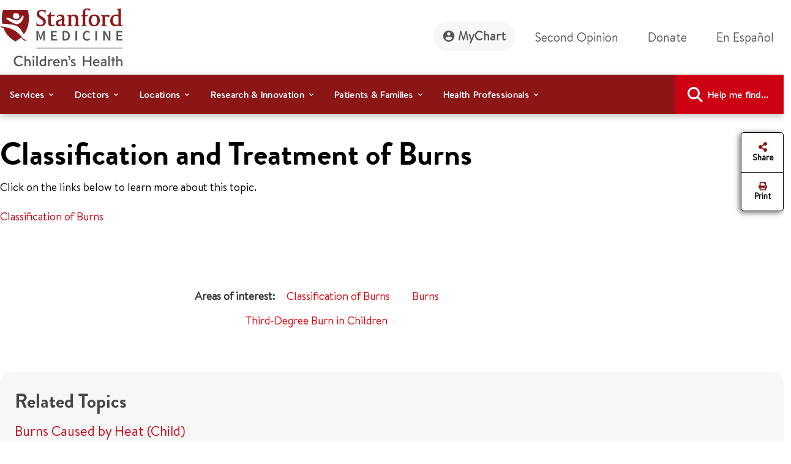

--- FILE ---
content_type: text/html;charset=utf-8
request_url: https://www.stanfordchildrens.org/en/topic/default?id=classification-and-treatment-of-burns-90-P01738
body_size: 25733
content:

<!DOCTYPE HTML>
<html lang="en">
    <head>

    <script type="speculationrules">
               {
                 "prerender": [
                   {
                     "source": "document",
                     "where": {
                       "href_matches": [
                         "/*gstatic*/",
                         "https://fonts.gstatic.com/*"
                       ]
                     },
                     "eagerness": "eager"
                   }
                 ]
               }
       </script>

    <link rel="preconnect" href="https://www.googletagmanager.com"/>
    <link rel="preconnect" href="https://assets.adobedtm.com"/>
    <link rel="preconnect" href="https://www.google-analytics.com"/>
    <link rel="preconnect" href="https://images.stanfordchildrens.org"/>
    <link rel="preconnect" href="https://www.youtube.com"/>
    
    <!-- font-awesome fonts -->
    <link rel="preload" href="/etc.clientlibs/sch/clientlibs/clientlib-site/resources/webfonts/fa-brands-400.woff2" as="font" type="font/woff2" crossorigin/>
    <link rel="preload" href="/etc.clientlibs/sch/clientlibs/clientlib-site/resources/webfonts/fa-regular-400.woff2" as="font" type="font/woff2" crossorigin/>
    <link rel="preload" href="/etc.clientlibs/sch/clientlibs/clientlib-site/resources/webfonts/fa-solid-900.woff2" as="font" type="font/woff2" crossorigin/>
    <link rel="preload" href="/etc.clientlibs/sch/clientlibs/clientlib-site/resources/webfonts/fa-v4compatibility.woff2" as="font" type="font/woff2" crossorigin/>
    <!-- font-awesome fonts -->
    
    <link rel="preload" href="/etc.clientlibs/sch/clientlibs/clientlib-site/resources/fonts/HVD_Fonts_BrandonText_Regular.woff2" as="font" type="font/woff2" crossorigin/>
    <link rel="preload" href="/etc.clientlibs/sch/clientlibs/clientlib-site/resources/fonts/lpch.woff2" as="font" type="font/woff2" crossorigin/>
    <link rel="preload" href="/etc.clientlibs/sch/clientlibs/clientlib-site/resources/fonts/Brandon_bld-webfont.woff2" as="font" type="font/woff2" crossorigin/>
    <link rel="icon" type="image/png" href="/etc.clientlibs/sch/clientlibs/clientlib-site/resources/images/favicon.ico"/>
     

    <meta charset="UTF-8"/>
    <meta name="viewport" content="width=device-width, initial-scale=1"/>

    <title>Classification and Treatment of Burns - Stanford Medicine Children's Health</title>
    <meta name="keywords" content="First-degree burns, Second-degree burns, Third-degree burns"/>
    <meta name="description" content="Burns are classified as first-, second-, or third-degree, depending on how deep and severe they penetrate the skin's surface."/>
    <meta name="template" content="interior-page-template"/>
    

    
    
         
	<meta name="be:sdk" content="java_sdk_1.5.3"/>
	<meta name="be:timer" content="0"/>
	<meta name="be:norm_url" content="https://www.stanfordchildrens.org/en/topic/default?id=classification-and-treatment-of-burns-90-P01738"/>
	<meta name="be:capsule_url" content="https://ixfd1-api.bc0a.com/api/ixf/1.0.0/get_capsule/f00000000105676/0323560894"/>
	<meta name="be:api_dt" content="pny_2023; pnm_04; pnd_05; pnh_07; pnmh_45; pn_epoch:1768032678355"/>
	<meta name="be:mod_dt" content="pny_1969; pnm_12; pnd_31; pnh_16; pnmh_00; pn_epoch:1768032678355"/>
	<meta name="be:orig_url" content="https://www.stanfordchildrens.org/en/topic/default?id=classification-and-treatment-of-burns-90-P01738"/>
	<meta name="be:messages" content="1343"/>


	
    


 

    
    <meta property="fb:app_id" content="24321622660"/>
<meta property="fb:pages" content="24321622660"/>
<meta property="og:title" content="Classification and Treatment of Burns"/>
<meta property="og:image" content="https://www.stanfordchildrens.org/content/dam/sch/content-public/images/og-stanfordchildrens-logo.jpg"/>


<meta http-equiv="content-language" content="en-us"/>




    <link rel="alternate" hreflang="en-us" href="https://www.stanfordchildrens.org/en/staywell-topic-page.html"/>
    <link rel="alternate" hreflang="es-us" href="https://www.stanfordchildrens.org/es/staywell-topic-page.html"/>



    
    
<link rel="stylesheet" href="/etc.clientlibs/sch/clientlibs/clientlib-base.min.ACSHASH01355b7daf90dfe0ff25286482056320.css" type="text/css">
<link rel="stylesheet" href="/etc.clientlibs/sch/clientlibs/fontawesome.min.ACSHASH09dfca75344e770c870d865de5406f88.css" type="text/css">
<link rel="stylesheet" href="/etc.clientlibs/sch/clientlibs/bootstrap.min.ACSHASH0899d35b19aa233a0ddd4599adfae98e.css" type="text/css">
<link rel="stylesheet" href="/etc.clientlibs/sch/clientlibs/clientlib-site.min.ACSHASH3747c0ac1aca25367202b7d2dc2f582f.css" type="text/css">







<!-- Include AEM/Target Pre-Hide Snippet -->
<!-- Data layer properties-->



<script type='text/javascript'>
  window.digitalData = {
    page: {
      url: '/content/sch/us/en/staywell-topic-page', 
      domain: 'stanfordchildrens.org',
      section: 'ClassificationandTreatmentofBurns',
      section2: 'StanfordMedicineChildren\x27sHealth',
      section3: 'us',
      language: 'en',
      authorMode: 'false',
      pageErrors: '200'
    },
    events: [],
    videoPlayerPostInitCallbacks: []
  }
</script>


<!-- Load launch properties -->
<!-- Loading launch properties -->

    
        <script type="text/javascript" src="https://assets.adobedtm.com/882f2fa08551/8cb6e4036792/launch-06970b46d4e2.min.js" async></script>
    
    



<!-- Load gtm -->
<!-- Google Tag Manager -->
<script>(function(w,d,s,l,i){w[l]=w[l]||[];w[l].push({'gtm.start':
new Date().getTime(),event:'gtm.js'});var f=d.getElementsByTagName(s)[0],
j=d.createElement(s),dl=l!='dataLayer'?'&l='+l:'';j.async=true;j.src=
'https://www.googletagmanager.com/gtm.js?id='+i+dl;f.parentNode.insertBefore(j,f);
})(window,document,'script','dataLayer','GTM-P27P4S');</script>
<!-- End Google Tag Manager -->

    
    
    

    

    
    
    
    
    

    
    
    
	
	
    
    
    
        
    
<script src="/etc.clientlibs/sch/clientlibs/vendor/granite/jquery.min.ACSHASH31c7428901e16ddaa1d90b1890c3588d.js"></script>



    
    <script type="text/javascript">
    let len = document.getElementsByTagName("script").length;
    for(i=0;i<len;i++) {
    	//document.getElementsByTagName("script")[i].async = true;
        document.getElementsByTagName("script")[i].defer = true;
    }
    document.addEventListener("DOMContentLoaded", function() {
        var lazyImages = [].slice.call(document.querySelectorAll("img.lazy"));
        if ("IntersectionObserver" in window) {
            let lazyImageObserver = new IntersectionObserver(function(entries, observer) {
                entries.forEach(function(entry) {
                    if (entry.isIntersecting) {
                        let lazyImage = entry.target;
                        lazyImage.src = lazyImage.dataset.src;
                        lazyImage.classList.remove("lazy");
                        lazyImageObserver.unobserve(lazyImage);
                    }
                });
            });

            lazyImages.forEach(function(lazyImage) {
                lazyImageObserver.observe(lazyImage);
            });
        } else {
            console.error('fail');
        }
    });
        $.ajaxPrefilter(function( options, original_Options, jqXHR ) {
            options.async = true;
        });
    </script>
    
   	
	
	
	
	
</head>
    <body class="page basicpage" id="page-f994a974aa" data-cmp-data-layer-enabled>
        <script>
          window.adobeDataLayer = window.adobeDataLayer || [];
          adobeDataLayer.push({
              page: JSON.parse("{\x22page\u002Df994a974aa\x22:{\x22@type\x22:\x22sch\/components\/page\x22,\x22repo:modifyDate\x22:\x222024\u002D02\u002D19T06:20:36Z\x22,\x22dc:title\x22:\x22Classification and Treatment of Burns\x22,\x22dc:description\x22:\x22Burns are classified as first\u002D, second\u002D, or third\u002Ddegree, depending on how deep and severe they penetrate the skin\x27s surface.\x22,\x22xdm:template\x22:\x22\/conf\/sch\/settings\/wcm\/templates\/interior\u002Dpage\u002Dtemplate\x22,\x22xdm:language\x22:\x22en\x22,\x22xdm:tags\x22:[],\x22repo:path\x22:\x22\/content\/sch\/us\/en\/staywell\u002Dtopic\u002Dpage.html\x22}}"),
              event:'cmp:show',
              eventInfo: {
                  path: 'page.page\u002Df994a974aa'
              }
          });
        </script>
        
        <!-- Google Tag Manager (noscript) -->
		<noscript><iframe src="https://www.googletagmanager.com/ns.html?id=GTM-P27P4S" title="GTM" height="0" width="0" style="display:none;visibility:hidden"></iframe></noscript>
		<!-- End Google Tag Manager (noscript) -->
		
        
        
        	<div id="main-content-div"></div>
            




            
<div class="root container responsivegrid">

    
    <div id="container-9382eb7a6a" class="cmp-container">
        


<div class="aem-Grid aem-Grid--12 aem-Grid--default--12 ">
    
    <div class="experiencefragment aem-GridColumn aem-GridColumn--default--12">
<div id="experiencefragment-10f4742536" class="cmp-experiencefragment cmp-experiencefragment--header">


    
    
    
    <div id="container-bbd13cc05b" class="cmp-container">
        
        <div class="header">



<div id="header" aria-label="banner-navbar" role="banner" class="navbar navbar-expand-lg navbar-light fixed-top" data-fal-suggest-api-url="https://www.stanfordchildrens.org/api/search/location/search/suggestive" data-skip-to-navigation="Skip to main content" data-analytics-component="Header">
	<div class="container">
		<div class="row">
			<div class="col-lg-3 col-md-12 topnav-logo">
				<div class="container responsivegrid">
					<div class="cmp-container smch-logo-header-container" style="background-image:url(/content/dam/sch/site-assets/smch-logo-header.svg);" data-large-logo="/content/dam/sch/site-assets/smch-logo-header.svg" data-small-logo="/content/dam/sch/site-assets/smch-sm-logo-header.svg">
						<a class="navbar-brand" href="/en.html" aria-label="Stanford Medicine Children's Health"><img loading="lazy" width="105" height="50" class="header-smch-logo-img" src="/content/dam/sch/site-assets/smch-logo-header.svg" alt="Stanford Medicine Children's Health"/></a>
						<button class="float-end navbar-toggler ms-auto collapsed" type="button" data-bs-toggle="collapse" data-bs-target=".navbar-collapse" aria-controls="navbarNav" aria-expanded="false" aria-label="Toggle navigation"><span></span><span></span><span></span></button>
					</div>
				</div>
			</div>
			<div class="col-lg-9 col-md-12 topnav-txt-links">
				<div class="container responsivegrid">
					<div class="cmp-container">
						<div class="collapse navbar-collapse" id="navbarNav">
							<ul class="navbar-nav">
								<li class="nav-item">
									<a class="nav-link rounded-pill btn-my-chart" href="https://mychart.stanfordchildrens.org/MyChart/Authentication/Login" role="link" aria-label="MyChart">
									<img loading="lazy" class="top-nav-icon-mychart" src="/etc.clientlibs/sch/clientlibs/clientlib-site/resources/images/mychart-profile-icon.svg" alt="" width="25" height="25"/>MyChart</a>
								</li>
								<li class="nav-item">
									<a class="nav-link btn-second-opinion" href="/en/landing/second-opinion.html" role="link" aria-label="Second Opinion">Second Opinion</a>
								</li>
								<li class="nav-item">
									<a class="nav-link btn-donate" href="https://my.supportlpch.org/campaign/575738/donate?c_src=fyxx&c_src2=smch-site&utm_source=smch&utm_medium=web&utm_campaign=fyxx" role="link" aria-label="Donate">Donate</a>
								</li>
								<li class="nav-item">
									

    
    
    
    <div id="new-e07d6cc205" class="cmp-container">
        
        <div class="languagenavigation">
<div data-analytics-component="Language Selector" id="languagenavigation-8b40b9062a" class="cmp-languagenavigation" aria-label="cmp-languagenavigation" role="link">
  <a class="nav-link cmp-languagenavigation__item-link" href="/es/staywell-topic-page.html" role="link" aria-label="En Español ">En Español </a>
</div>

    

</div>

        
    </div>


								</li>
							</ul>
						</div>
					</div>
				</div>
			</div>
		</div>
	</div>
</div>
</div>
<div class="topnavigation navigation">
	<div class="container-fluid top-navigation">


	<nav data-analytics-component="Top Navigation" id="topnavigation-da848860dc" tabindex="0" class="cmp-navigation navbar navbar-expand-lg navbar-dark" itemscope itemtype="http://schema.org/SiteNavigationElement" data-cmp-data-layer="{&#34;topnavigation-da848860dc&#34;:{&#34;@type&#34;:&#34;sch/components/topnavigation&#34;,&#34;repo:modifyDate&#34;:&#34;2024-02-13T03:00:04Z&#34;}}" aria-label="Global Search" role="navigation">
	
		<div class="container-fluid contains en" aria-label="topnavigation-group" role="region">
			<!-- Mobile toggler button -->
			<button class="navbar-toggler" type="button" data-bs-toggle="collapse" data-bs-target="#main_nav" aria-expanded="false" aria-label="Toggle navigation">
				<span class="navbar-toggler-icon"></span>
			</button>
			<!-- Mobile toggler button end -->
			<div class="collapse navbar-collapse container" id="main_nav">
				<ul class="cmp-navigation__group navbar-nav">
					

    <li class="cmp-navigation__item cmp-navigation__item--level-0 nav-item dropdown has-megamenu" data-cmp-data-layer="{&#34;topnavigation-da848860dc-item-99f115fe86&#34;:{&#34;@type&#34;:&#34;sch/components/topnavigation/item&#34;,&#34;repo:modifyDate&#34;:&#34;2022-08-08T20:18:37Z&#34;,&#34;dc:title&#34;:&#34;Services&#34;,&#34;xdm:linkURL&#34;:&#34;/en/top-navigation/services.html&#34;}}">
        


	
    <span id="menu-link-0" data-cmp-clickable class="cmp-navigation__item-link nav-link dropdown-toggle" data-bs-toggle="dropdown">Services</span>
	
	


    <div class="dropdown-menu megamenu" aria-label="dropdown-menu" role="menu">
       <div class="container">
           <div class="row">

    
    	<div class="col-lg-6">
    		<div><div class="container0 container responsivegrid">

    
    
    
    <div id="container-d2024531ac" class="cmp-container">
        
        <div class="topnavigationlisttitle title" data-analytics-component="top-nav-title">
<div data-cmp-data-layer="{&#34;services&#34;:{&#34;@type&#34;:&#34;sch/components/topnavigationlisttitle&#34;,&#34;repo:modifyDate&#34;:&#34;2025-03-18T22:57:45Z&#34;,&#34;dc:title&#34;:&#34;Services Home&#34;,&#34;xdm:linkURL&#34;:&#34;/en/services.html&#34;}}" id="services-menu" class="cmp-title">
    <h5 class="cmp-title__text"><a class="cmp-title__link" href="/en/services.html" aria-label="Services Home" title="Services Home" data-cmp-clickable>Services Home</a></h5>
</div>

    

</div>
<div class="servicessearchheader">



<div class="topnav-header-search-component-wrapper" id="fas-topnav" data-analytics-component="Services Search Header" data-fas-suggest-api-url="https://www.stanfordchildrens.org/api/search/services/search/suggestive" data-alphabetsearch-url="https://www.stanfordchildrens.org/api/search/services/a2zlist" data-searchresults-url="https://www.stanfordchildrens.org/api/search/services/search/filter" data-atoz-url="/content/sch/us/en/services" aria-label="services-search-component" role="search">
    <div class="row bg-transparent p-0 mx-sm-0">
    	<div class="ps-0 searchfacets-flex">
	        <div class="col-md-10 col-lg-10 ps-0 field topnav-search-component-form searchfacets-input-row input-right-padding">
	            <input type="text" id="topnav_fas_search_text" class="form-control" data-search-term="*" name="search_text" aria-label="Enter a service or condition"/>
	            <label for="topnav_fas_search_text">Enter a service or condition</label>
		        <div class="fal-typeahead-topNav displayOrder">
					
				</div> 
	        </div>
	        
	        <div class="col-md-2 ps-0 field topnav-search-component-form search-button-row">
	            <button type="button" id="topnav_fas_search_button" data-target="/content/sch/us/en/services" class="cmp-button btn btn-primary" title="Search">
	                <i class="fa fa-search" aria-hidden="true"></i>
	            </button>
      	    </div>
		</div>
		
		<div class="col-md-12 col-lg-12 ps-0 spaced-title-sm topnav-search-component-sub-title show">
            	Search for services
        </div>
    </div>
    <div class="row topnav-name-wrapper mx-sm-0">
        <div class="col-md-12 col-lg-12 ps-0 field spaced-title-sm">
            <h5> Browse services by letter</h5>
        </div>
        <div class="col-md-12 col-lg-12 ps-0 field topnav-name-list">
            <ul id="topNavAZServices" class="list-group atoz-list-group list-group-horizontal-md">
            </ul>
        </div>
    </div>
</div>

    <script defer src="/etc.clientlibs/sch/components/header/clientlibs/header.min.ACSHASH3446a5443f33f68b1407018955c4f1d5.js"></script>
<script defer src="/etc.clientlibs/sch/components/servicessearchheader/clientlibs/site.min.ACSHASH5660f1913fa0af9d6db31d810f12e68f.js"></script>


</div>

        
    </div>

</div>
</div>
    	</div>
    	<div class="col-lg-6">
    		<div><div class="container1 container responsivegrid">

    
    
    
    <div id="container-603606a65d" class="cmp-container">
        
        <div class="topnavigationlisttitle title" data-analytics-component="top-nav-title">
<div data-cmp-data-layer="{&#34;featured-services&#34;:{&#34;@type&#34;:&#34;sch/components/topnavigationlisttitle&#34;,&#34;repo:modifyDate&#34;:&#34;2024-01-19T17:40:32Z&#34;,&#34;dc:title&#34;:&#34;Featured Services&#34;,&#34;xdm:linkURL&#34;:&#34;/en/services.html&#34;}}" id="featured-services-menu" class="cmp-title">
    <h5 class="cmp-title__text"><a class="cmp-title__link" href="/en/services.html" aria-label="Stanford Medicine Children&#39;s Health Services" title="Stanford Medicine Children&#39;s Health Services" data-cmp-clickable>Featured Services</a></h5>
</div>

    

</div>
<div class="topnavigationlist list" data-analytics-component="top-nav-list">
<ul id="topnavigationlist-13cc486037" data-cmp-data-layer="{&#34;topnavigationlist-13cc486037&#34;:{&#34;@type&#34;:&#34;sch/components/topnavigationlist&#34;,&#34;repo:modifyDate&#34;:&#34;2024-01-19T17:41:40Z&#34;}}" class="cmp-list">
    <li class="cmp-list__item" data-cmp-data-layer="{&#34;topnavigationlist-13cc486037-item-7ca94bcdec&#34;:{&#34;@type&#34;:&#34;sch/components/topnavigationlist/item&#34;,&#34;repo:modifyDate&#34;:&#34;2025-06-25T22:56:28Z&#34;,&#34;dc:title&#34;:&#34;Betty Irene Moore Children&#39;s Heart Center&#34;,&#34;xdm:linkURL&#34;:&#34;/en/services/heart-center.html&#34;}}">
    <article>
        <a class="cmp-list__item-link" href="/en/services/heart-center.html" aria-label="Betty Irene Moore Children&#39;s Heart Center" data-cmp-clickable>
            <span class="cmp-list__item-title">Betty Irene Moore Children&#39;s Heart Center</span>
            
        </a>
        
    </article>
</li>

    <li class="cmp-list__item" data-cmp-data-layer="{&#34;topnavigationlist-13cc486037-item-90c8ba33bb&#34;:{&#34;@type&#34;:&#34;sch/components/topnavigationlist/item&#34;,&#34;repo:modifyDate&#34;:&#34;2026-01-21T01:50:26Z&#34;,&#34;dc:title&#34;:&#34;Bass Childhood Cancer Center&#34;,&#34;xdm:linkURL&#34;:&#34;/en/services/cancer-blood-diseases.html&#34;}}">
    <article>
        <a class="cmp-list__item-link" href="/en/services/cancer-blood-diseases.html" aria-label="Bass Childhood Cancer Center" data-cmp-clickable>
            <span class="cmp-list__item-title">Bass Childhood Cancer Center</span>
            
        </a>
        
    </article>
</li>

    <li class="cmp-list__item" data-cmp-data-layer="{&#34;topnavigationlist-13cc486037-item-570f266b19&#34;:{&#34;@type&#34;:&#34;sch/components/topnavigationlist/item&#34;,&#34;repo:modifyDate&#34;:&#34;2025-11-18T19:35:41Z&#34;,&#34;dc:title&#34;:&#34;Brain and Behavior Center&#34;,&#34;xdm:linkURL&#34;:&#34;/en/services/brain-and-behavior.html&#34;}}">
    <article>
        <a class="cmp-list__item-link" href="/en/services/brain-and-behavior.html" aria-label="Brain and Behavior Center" data-cmp-clickable>
            <span class="cmp-list__item-title">Brain and Behavior Center</span>
            
        </a>
        
    </article>
</li>

    <li class="cmp-list__item" data-cmp-data-layer="{&#34;topnavigationlist-13cc486037-item-0b9f0252cd&#34;:{&#34;@type&#34;:&#34;sch/components/topnavigationlist/item&#34;,&#34;repo:modifyDate&#34;:&#34;2026-01-07T16:35:16Z&#34;,&#34;dc:title&#34;:&#34;Children&#39;s Orthopedic and Sports Medicine Center&#34;,&#34;xdm:linkURL&#34;:&#34;/en/services/orthopedic.html&#34;}}">
    <article>
        <a class="cmp-list__item-link" href="/en/services/orthopedic.html" aria-label="Children&#39;s Orthopedic and Sports Medicine Center" data-cmp-clickable>
            <span class="cmp-list__item-title">Children&#39;s Orthopedic and Sports Medicine Center</span>
            
        </a>
        
    </article>
</li>

    <li class="cmp-list__item" data-cmp-data-layer="{&#34;topnavigationlist-13cc486037-item-d56cdb6022&#34;:{&#34;@type&#34;:&#34;sch/components/topnavigationlist/item&#34;,&#34;repo:modifyDate&#34;:&#34;2025-12-09T16:06:06Z&#34;,&#34;dc:title&#34;:&#34;Johnson Center for Pregnancy and Newborn Services&#34;,&#34;xdm:linkURL&#34;:&#34;/en/services/pregnancy-newborn.html&#34;}}">
    <article>
        <a class="cmp-list__item-link" href="/en/services/pregnancy-newborn.html" aria-label="Johnson Center for Pregnancy and Newborn Services" data-cmp-clickable>
            <span class="cmp-list__item-title">Johnson Center for Pregnancy and Newborn Services</span>
            
        </a>
        
    </article>
</li>

    <li class="cmp-list__item" data-cmp-data-layer="{&#34;topnavigationlist-13cc486037-item-0e1fbb7b89&#34;:{&#34;@type&#34;:&#34;sch/components/topnavigationlist/item&#34;,&#34;repo:modifyDate&#34;:&#34;2025-10-31T16:04:30Z&#34;,&#34;dc:title&#34;:&#34;Transplant Center&#34;,&#34;xdm:linkURL&#34;:&#34;/en/services/transplant.html&#34;}}">
    <article>
        <a class="cmp-list__item-link" href="/en/services/transplant.html" aria-label="Transplant Center" data-cmp-clickable>
            <span class="cmp-list__item-title">Transplant Center</span>
            
        </a>
        
    </article>
</li>

    <li class="cmp-list__item" data-cmp-data-layer="{&#34;topnavigationlist-13cc486037-item-941ddb3668&#34;:{&#34;@type&#34;:&#34;sch/components/topnavigationlist/item&#34;,&#34;repo:modifyDate&#34;:&#34;2025-09-18T18:23:07Z&#34;,&#34;dc:title&#34;:&#34;Stanford Medicine Children&#39;s Health Center for IBD and Celiac Disease&#34;,&#34;xdm:linkURL&#34;:&#34;/en/services/ibd-celiac-center.html&#34;}}">
    <article>
        <a class="cmp-list__item-link" href="/en/services/ibd-celiac-center.html" aria-label="Stanford Medicine Children&#39;s Health Center for IBD and Celiac Disease" data-cmp-clickable>
            <span class="cmp-list__item-title">Stanford Medicine Children&#39;s Health Center for IBD and Celiac Disease</span>
            
        </a>
        
    </article>
</li>

    <li class="cmp-list__item" data-cmp-data-layer="{&#34;topnavigationlist-13cc486037-item-538de97938&#34;:{&#34;@type&#34;:&#34;sch/components/topnavigationlist/item&#34;,&#34;repo:modifyDate&#34;:&#34;2025-10-15T20:41:43Z&#34;,&#34;dc:title&#34;:&#34;General Pediatrics&#34;,&#34;xdm:linkURL&#34;:&#34;/en/services/pediatrics-general.html&#34;}}">
    <article>
        <a class="cmp-list__item-link" href="/en/services/pediatrics-general.html" aria-label="General Pediatrics" data-cmp-clickable>
            <span class="cmp-list__item-title">General Pediatrics</span>
            
        </a>
        
    </article>
</li>
</ul>

    

</div>

        
    </div>

</div>
</div>
    
    	</div>
    
    
    
    
    
    
    
     			</div>
     		</div>
     	</div>
     
     

        
    </li>



				
					

    <li class="cmp-navigation__item cmp-navigation__item--level-0 nav-item dropdown has-megamenu" data-cmp-data-layer="{&#34;topnavigation-da848860dc-item-0895be7154&#34;:{&#34;@type&#34;:&#34;sch/components/topnavigation/item&#34;,&#34;repo:modifyDate&#34;:&#34;2022-08-08T20:18:38Z&#34;,&#34;dc:title&#34;:&#34;Doctors&#34;,&#34;xdm:linkURL&#34;:&#34;/en/top-navigation/doctors.html&#34;}}">
        


	
    <span id="menu-link-1" data-cmp-clickable class="cmp-navigation__item-link nav-link dropdown-toggle" data-bs-toggle="dropdown">Doctors</span>
	
	


    <div class="dropdown-menu megamenu" aria-label="dropdown-menu" role="menu">
       <div class="container">
           <div class="row">

    
    
    	<div class="col-lg-6">
    		<div><div class="container2 container responsivegrid">

    
    
    
    <div id="container-153913d5a1" class="cmp-container">
        
        <div class="topnavigationlisttitle title" data-analytics-component="top-nav-title">
<div data-cmp-data-layer="{&#34;topnavigationlisttitle-9af674b4f5&#34;:{&#34;@type&#34;:&#34;sch/components/topnavigationlisttitle&#34;,&#34;repo:modifyDate&#34;:&#34;2022-09-20T11:48:13Z&#34;,&#34;dc:title&#34;:&#34;Search Doctors&#34;,&#34;xdm:linkURL&#34;:&#34;/en/find-a-doctor.html&#34;}}" id="topnavigationlisttitle-9af674b4f5-menu" class="cmp-title">
    <h5 class="cmp-title__text"><a class="cmp-title__link" href="/en/find-a-doctor.html" data-cmp-clickable>Search Doctors</a></h5>
</div>

    

</div>
<div class="doctorsearchheader">



<div class="container  searchfacets-topNav" id="fad-doctor-topnav" data-analytics-component="Doctor Search Header" data-searchresults-url="https://www.stanfordchildrens.org/api/search/doctor/a2zlist" data-alphabetsearch-url="https://www.stanfordchildrens.org/api/search/doctor/a2zlist" data-fad-suggest-api-url="https://www.stanfordchildrens.org/api/search/doctor/search/suggestive" data-atoz-url="/content/sch/us/en/find-a-doctor" aria-label="fad-doctor-topnav" role="region">
    <div class="row">
        <div class="col-md-12">
            <div class="container topnav-header-search-component-wrapper">
	                <div class="bg-transparent p-0 mx-sm-0 searchfacets-flex">
	                    <div class="row col-md-12 col-lg-11 ps-0 field topnav-search-component-form searchfacets-input-row">
	                        <input type="text" id="topnav_fad_doctor_search_text" class="form-control" data-search-term="*" name="search_text" aria-label="Name or specialty"/>
	                        <label for="topnav_fad_doctor_search_text" class="search-label-row">Name or specialty</label>
		                    <div class="fad-typeahead-topNav displayOrder topnav-typeahead-width">
		                   
							</div>
	                    </div>
	                    <div class="col-md-12 col-lg-1 ps-0 field topnav-search-component-form search-button-row">
	                        <button type="button" id="topnav_fad_doctor_search_button" data-target="/content/sch/us/en/find-a-doctor" class="cmp-button btn btn-primary" title="Search">
	                           <i class="fa fa-search" aria-hidden="true"></i>
	                        </button>
	                    </div>
                </div>
                <div class="row topnav-name-wrapper mx-sm-0">
                    <div class="col-md-12 col-lg-12 ps-0 field spaced-title-sm">
                        <h5> Browse by Last Name:</h5>
                    </div>
                    <div class="col-md-12 col-lg-12 ps-0 field topnav-name-list">
                        <ul id="topNavDoctorAZServices" class="list-group atoz-list-group list-group-horizontal-md">
                        </ul>
                    </div>
                </div>
            </div>
        </div>
    </div>
</div>

    <script defer src="/etc.clientlibs/sch/components/doctorsearchheader/clientlibs/site.min.ACSHASH44cee638c56d2370b11e7bf6f813259d.js"></script>

</div>

        
    </div>

</div>
</div>
    	</div>
    	<div class="col-lg-6">
    		<div><div class="container3 container responsivegrid">

    
    
    
    <div id="container-94485492da" class="cmp-container">
        
        <div class="topnavigationlist list" data-analytics-component="top-nav-list">


    

</div>

        
    </div>

</div>
</div>
    	</div>
    
    
    
    
    
    
     			</div>
     		</div>
     	</div>
     
     

        
    </li>



				
					

    <li class="cmp-navigation__item cmp-navigation__item--level-0 nav-item dropdown has-megamenu" data-cmp-data-layer="{&#34;topnavigation-da848860dc-item-22f94bac73&#34;:{&#34;@type&#34;:&#34;sch/components/topnavigation/item&#34;,&#34;repo:modifyDate&#34;:&#34;2022-08-08T00:31:15Z&#34;,&#34;dc:title&#34;:&#34;Locations&#34;,&#34;xdm:linkURL&#34;:&#34;/en/top-navigation/locations.html&#34;}}">
        


	
    <span id="menu-link-2" data-cmp-clickable class="cmp-navigation__item-link nav-link dropdown-toggle" data-bs-toggle="dropdown">Locations</span>
	
	


    <div class="dropdown-menu megamenu" aria-label="dropdown-menu" role="menu">
       <div class="container">
           <div class="row">

    
    
    
    	<div class="col-lg-6">
    		<div><div class="container4 container responsivegrid">

    
    
    
    <div id="container-b372769bb2" class="cmp-container">
        
        <div class="topnavigationlisttitle title" data-analytics-component="top-nav-title">
<div data-cmp-data-layer="{&#34;topnavigationlisttitle-faa9a73e1c&#34;:{&#34;@type&#34;:&#34;sch/components/topnavigationlisttitle&#34;,&#34;repo:modifyDate&#34;:&#34;2022-10-14T05:23:47Z&#34;,&#34;dc:title&#34;:&#34;Locations Home&#34;,&#34;xdm:linkURL&#34;:&#34;/en/locations-directions.html&#34;}}" id="topnavigationlisttitle-faa9a73e1c-menu" class="cmp-title">
    <h5 class="cmp-title__text"><a class="cmp-title__link" href="/en/locations-directions.html" data-cmp-clickable>Locations Home</a></h5>
</div>

    

</div>
<div class="falsearch">



    
    





<!--  default style for find a location page -->


<!--  style for location landing page FAL search -->


<!-- fal-search style for top-nav -->

    <div class="top-nav-fal-container" data-map-key="AIzaSyBD7urHEkFtAXzfhFWY8TkKOSUN99nmUCU" aria-label="top-nav-fal-container" role="search">
        <div class="row fal-search-component-wrapper fal-top-nav bg-transparent p-0 mx-sm-0 cmp-searchfacets" data-map-key="AIzaSyBD7urHEkFtAXzfhFWY8TkKOSUN99nmUCU">
            <div class="col-md-12 col-lg-12 ps-0 fal-search-component-title">
                <h5>Search</h5>
            </div>
          
           <div class="col-md-12 col-lg-5 ps-0 field fal-search-component-form search-text-field_topNav falsearchtopNav-desktop" id="fal_input_focus">
                <input type="text" id="LocationNameOrService_topnav" name="search_text" class="form-control search_field_topNav" data-search-term="*" aria-label="LocationNameOrService_topnav"/>
                <label for="LocationNameOrService_topnav" class="no-wrap">Location name or service</label>
                <span class="fa-xmark-span-topNav"><em class="fa-solid fa-xmark" type="reset"></em></span>
                <div class="fal-typeahead-topNav">
					<div class="fal-typeahead-group-topNav"></div>
				</div>
            </div>
            
            <div class="ps-0 col-md-12 falsearchtopNav-mobile">
              <div class="ps-0 col-md-12 searchfacets-flex ">
                   <div class="col-md-10 ps-0 field fal-search-facet-component-form search-text-field_topNav searchfacets-input-row" id="fal_input_focus">
	                    <input type="text" id="LocationNameOrService_topnav" name="LocationNameOrService_topnav" class="form-control search_field_topNav" aria-label="LocationNameOrService_topnav"/>
	                    <label for="LocationNameOrService">Location name or service</label>
	                    <span class="fa-xmark-span-topNav"><em class="fa-solid fa-xmark" type="reset"></em></span>
	                    <div class="fal-typeahead-topNav">
	                        <div class="fal-typeahead-group-topNav">
	                        </div>
	               	    </div>
               	    </div>
               	    
               	     <div class="col-md-2 ps-0 search-button-row">
               	       <a class="button-link" href="/en/locations-directions.html">
	                      <button id="fal_topnav_search_button_mobile" type="button" class="cmp-button btn btn-primary search-button-location-icon" aria-label="Search" title="Search">
	                        <em class="fa fa-search"></em> 
	                      </button>
	                   </a> 
                    </div>
               </div>
            </div>
             
            <div class="col-md-12 col-lg-3 ps-0 field fal-search-component-form">
                <input type="text" id="zipcode_fal_top_nav" name="search_zip" class="form-control zip_code_input_box" aria-label="zipcode_fal_top_nav"/>
                <label for="zipcode_fal_top_nav">City or ZIP Code</label>
                <span class="fa-icon fa-location-crosshairs-span" data-toggle="tooltip" title="Share your location"><em class="fa-solid fa-location-crosshairs"> </em></span>
            </div>
            <div class="col-md-12 col-lg-2 ps-0 field fal-search-component-form">
                <select id="nav_default_dropdown" name="distance_dropdown" class="form-select" aria-label="distance_dropdown_topnav">
                    <option value="5">5 miles</option>
                    <option value="10">10 miles</option>
                    <option value="20">20 miles</option>
                    <option value="50">50 miles</option>
                    <option value="100">100 miles</option>
                    <option value="250">250 miles</option>
                </select>
                <label for="distance_dropdown" class="select-selected">Distance</label>
            </div>
            <div class="col-md-12 col-lg-2 ps-0 field fal-search-component-form fal-search-button-container falsearchtopNav-desktop">
                <a class="button-link" href="/en/locations-directions.html">
                    <button type="button" id="fal_topnav_search_button" class="cmp-button btn btn-primary search-button-icon-topNav" aria-label="find-a-location-link" title="Search">
                       <em class="fa fa-search" aria-hidden="true"></em>
                    </button>
                </a>
            </div>
        </div>
        <div class="row fal-speciality-wrapper fal-top-nav mx-sm-0">
            <div class="col-md-12 col-lg-12 ps-0 text-uppercase spaced-title-sm">
                Browse Locations By Type Of Care
            </div>
            <div class="col-md-12 col-lg-12 ps-0 fal-speciality-list">
                <ul class="list-group list-group-horizontal-md">
                    <li id="pediatrics" name="typeofcare" value="Pediatric">
                        <a class="text-decoration-underline" href="#" aria-label="Pediatrics">Pediatrics</a>
                    </li>
                    <li id="speciality" name="typeofcare" value="Specialty">
                        <a class="text-decoration-underline" href="#" aria-label="Specialty">Specialty</a>
                    </li>
                    <li id="obstetrics" name="typeofcare" value="Obstetric">
                        <a class="text-decoration-underline" href="#" aria-label="Obstetrics">Obstetrics</a>
                    </li>
                </ul>
            </div>
        </div>
    </div>

</div>

        
    </div>

</div>
</div>
    	</div>
    	<div class="col-lg-6">
    		<div><div class="container5 container responsivegrid">

    
    
    
    <div id="container-d07f25a2d9" class="cmp-container">
        
        <div class="topnavigationteaser teaser" data-analytics-component="top-nav-teaser">
<div id="find-a-location" class="cmp-teaser" data-cmp-data-layer="{&#34;find-a-location&#34;:{&#34;@type&#34;:&#34;sch/components/topnavigationteaser&#34;,&#34;repo:modifyDate&#34;:&#34;2024-02-01T18:12:01Z&#34;,&#34;dc:title&#34;:&#34;Care is close by. Find a Stanford Medicine Children&#39;s Health location near you.&#34;,&#34;xdm:linkURL&#34;:&#34;/en/specialty-centers.html&#34;}}">
    
    <div class="cmp-teaser__image"><div data-cmp-is="image" data-cmp-lazy data-cmp-lazythreshold="0" data-cmp-src="https://images.stanfordchildrens.org/is/image/stanfordchildrens/16_Monterey_Brand_Images_003-(1)?qlt=85&amp;wid=%7B.width%7D&amp;ts=1728400622780&amp;$TopTeaser_Desktop$&amp;dpr=off" data-cmp-widths="320,480,600,800,1024,1200,1600" data-cmp-dmimage data-asset="/content/dam/sch/content-public/home/images/16_Monterey_Brand_Images_003-(1).jpg" data-title="Stanford Medicine Children&#39;s Health clinician with a parent and her child" data-cmp-data-layer="{&#34;find-a-location&#34;:{&#34;@type&#34;:&#34;sch/components/image&#34;,&#34;repo:modifyDate&#34;:&#34;2024-02-01T18:12:01Z&#34;,&#34;xdm:linkURL&#34;:&#34;/en/specialty-centers.html&#34;,&#34;image&#34;:{&#34;repo:id&#34;:&#34;39b887a1-059d-4e30-9254-c79b1b6eb095&#34;,&#34;repo:modifyDate&#34;:&#34;2024-10-08T15:17:02Z&#34;,&#34;@type&#34;:&#34;image/jpeg&#34;,&#34;repo:path&#34;:&#34;/content/dam/sch/content-public/home/images/16_Monterey_Brand_Images_003-(1).jpg&#34;}}}" class="cmp-image" itemscope itemtype="http://schema.org/ImageObject" aria-label="image-component" role="region">

    
    <a class="cmp-image__link " href="/en/specialty-centers.html" data-cmp-clickable data-cmp-hook-image="link">
        <noscript data-cmp-hook-image="noscript">
            
            <img fetchpriority="high" src="https://images.stanfordchildrens.org/is/image/stanfordchildrens/16_Monterey_Brand_Images_003-(1)?qlt=85&ts=1728400622780&$TopTeaser_Desktop$&dpr=off" class="cmp-image__image cmp-image__image_center" itemprop="contentUrl" data-cmp-hook-image="image" alt="Stanford Medicine Children&#39;s Health clinician with a parent and her child"/>
            
        </noscript>
    </a>
    
    
</div>

    


    
    
<script src="/etc.clientlibs/sch/clientlibs/common.min.ACSHASHd801bdcf605c13e53a8086d5aefb19eb.js" async defer></script>




</div>

    <div class="cmp-teaser__content">
        
    

        
    <h5 class="cmp-teaser__title">
        <a class="cmp-teaser__title-link" href="/en/specialty-centers.html" data-cmp-clickable>Care is close by. Find a Stanford Medicine Children&#39;s Health location near you.</a>
    </h5>

        
    

        
    

    </div>
</div>

    

</div>

        
    </div>

</div>
</div>
    	</div>
    
    
    
    
    
     			</div>
     		</div>
     	</div>
     
     

        
    </li>



				
					

    <li class="cmp-navigation__item cmp-navigation__item--level-0 nav-item dropdown has-megamenu" data-cmp-data-layer="{&#34;topnavigation-da848860dc-item-c0c1854887&#34;:{&#34;@type&#34;:&#34;sch/components/topnavigation/item&#34;,&#34;repo:modifyDate&#34;:&#34;2022-11-22T01:35:45Z&#34;,&#34;dc:title&#34;:&#34;Research &amp; Innovation&#34;,&#34;xdm:linkURL&#34;:&#34;/en/top-navigation/research-innovation.html&#34;}}">
        


	
    <span id="menu-link-3" data-cmp-clickable class="cmp-navigation__item-link nav-link dropdown-toggle" data-bs-toggle="dropdown">Research &amp; Innovation</span>
	
	


    <div class="dropdown-menu megamenu" aria-label="dropdown-menu" role="menu">
       <div class="container">
           <div class="row">

    
    
    
    
    	<div class="col-lg-6">
    		<div><div class="container6 container responsivegrid">

    
    
    
    <div id="container-2cd2e8329e" class="cmp-container">
        
        <div class="topnavigationlisttitle title" data-analytics-component="top-nav-title">
<div data-cmp-data-layer="{&#34;research-innovation&#34;:{&#34;@type&#34;:&#34;sch/components/topnavigationlisttitle&#34;,&#34;repo:modifyDate&#34;:&#34;2023-01-27T05:24:00Z&#34;,&#34;dc:title&#34;:&#34;Research &amp; Innovation Home&#34;,&#34;xdm:linkURL&#34;:&#34;/en/research-innovation.html&#34;}}" id="research-innovation-menu" class="cmp-title">
    <h5 class="cmp-title__text"><a class="cmp-title__link" href="/en/research-innovation.html" data-cmp-clickable>Research &amp; Innovation Home</a></h5>
</div>

    

</div>
<div class="topnavigationlist list" data-analytics-component="top-nav-list">
<ul id="topnavigationlist-d9f447be79" data-cmp-data-layer="{&#34;topnavigationlist-d9f447be79&#34;:{&#34;@type&#34;:&#34;sch/components/topnavigationlist&#34;,&#34;repo:modifyDate&#34;:&#34;2024-01-19T18:29:06Z&#34;}}" class="cmp-list">
    <li class="cmp-list__item" data-cmp-data-layer="{&#34;topnavigationlist-d9f447be79-item-dd2bf6e866&#34;:{&#34;@type&#34;:&#34;sch/components/topnavigationlist/item&#34;,&#34;repo:modifyDate&#34;:&#34;2024-11-07T17:28:48Z&#34;,&#34;dc:title&#34;:&#34;Virtual Reality&#34;,&#34;xdm:linkURL&#34;:&#34;/en/research-innovation/virtual-reality.html&#34;}}">
    <article>
        <a class="cmp-list__item-link" href="/en/research-innovation/virtual-reality.html" aria-label="Virtual Reality" data-cmp-clickable>
            <span class="cmp-list__item-title">Virtual Reality</span>
            
        </a>
        
    </article>
</li>

    <li class="cmp-list__item" data-cmp-data-layer="{&#34;topnavigationlist-d9f447be79-item-5d332dd487&#34;:{&#34;@type&#34;:&#34;sch/components/topnavigationlist/item&#34;,&#34;repo:modifyDate&#34;:&#34;2024-05-31T06:19:52Z&#34;,&#34;dc:title&#34;:&#34;The Stanford Virtual Heart&#34;,&#34;xdm:linkURL&#34;:&#34;/en/research-innovation/virtual-reality/stanford-virtual-heart.html&#34;}}">
    <article>
        <a class="cmp-list__item-link" href="/en/research-innovation/virtual-reality/stanford-virtual-heart.html" aria-label="The Stanford Virtual Heart" data-cmp-clickable>
            <span class="cmp-list__item-title">The Stanford Virtual Heart</span>
            
        </a>
        
    </article>
</li>

    <li class="cmp-list__item" data-cmp-data-layer="{&#34;topnavigationlist-d9f447be79-item-cfd3e89003&#34;:{&#34;@type&#34;:&#34;sch/components/topnavigationlist/item&#34;,&#34;repo:modifyDate&#34;:&#34;2024-02-15T01:14:34Z&#34;,&#34;dc:title&#34;:&#34;ROSA™ Robotic Surgical Assistant Technology for Pediatric Neurosurgery&#34;,&#34;xdm:linkURL&#34;:&#34;/en/services/neurosurgery/rosa.html&#34;}}">
    <article>
        <a class="cmp-list__item-link" href="/en/services/neurosurgery/rosa.html" aria-label="ROSA™ Robotic Surgical Assistant Technology for Pediatric Neurosurgery" data-cmp-clickable>
            <span class="cmp-list__item-title">ROSA™ Robotic Surgical Assistant Technology for Pediatric Neurosurgery</span>
            
        </a>
        
    </article>
</li>

    <li class="cmp-list__item" data-cmp-data-layer="{&#34;topnavigationlist-d9f447be79-item-5cc9a4a418&#34;:{&#34;@type&#34;:&#34;sch/components/topnavigationlist/item&#34;,&#34;repo:modifyDate&#34;:&#34;2024-11-07T17:31:05Z&#34;,&#34;dc:title&#34;:&#34;Chariot Program&#34;,&#34;xdm:linkURL&#34;:&#34;/en/research-innovation/chariot.html&#34;}}">
    <article>
        <a class="cmp-list__item-link" href="/en/research-innovation/chariot.html" aria-label="Chariot Program" data-cmp-clickable>
            <span class="cmp-list__item-title">Chariot Program</span>
            
        </a>
        
    </article>
</li>

    <li class="cmp-list__item" data-cmp-data-layer="{&#34;topnavigationlist-d9f447be79-item-7d0be47ac2&#34;:{&#34;@type&#34;:&#34;sch/components/topnavigationlist/item&#34;,&#34;repo:modifyDate&#34;:&#34;2024-02-15T02:46:17Z&#34;,&#34;dc:title&#34;:&#34;3D Virtual Imaging Technology&#34;,&#34;xdm:linkURL&#34;:&#34;/en/research-innovation/virtual-reality/virtual-imaging-technology.html&#34;}}">
    <article>
        <a class="cmp-list__item-link" href="/en/research-innovation/virtual-reality/virtual-imaging-technology.html" aria-label="3D Virtual Imaging Technology" data-cmp-clickable>
            <span class="cmp-list__item-title">3D Virtual Imaging Technology</span>
            
        </a>
        
    </article>
</li>

    <li class="cmp-list__item" data-cmp-data-layer="{&#34;topnavigationlist-d9f447be79-item-1d494dc20c&#34;:{&#34;@type&#34;:&#34;sch/components/topnavigationlist/item&#34;,&#34;repo:modifyDate&#34;:&#34;2024-10-18T19:06:06Z&#34;,&#34;dc:title&#34;:&#34;Project Brave Heart&#34;,&#34;xdm:linkURL&#34;:&#34;/en/research-innovation/virtual-reality/anxiety-research.html&#34;}}">
    <article>
        <a class="cmp-list__item-link" href="/en/research-innovation/virtual-reality/anxiety-research.html" aria-label="Project Brave Heart" data-cmp-clickable>
            <span class="cmp-list__item-title">Project Brave Heart</span>
            
        </a>
        
    </article>
</li>
</ul>

    

</div>

        
    </div>

</div>
</div>
    	</div>
    	<div class="col-lg-6">
    		<div><div class="container7 container responsivegrid">

    
    
    
    <div id="container-a45f9e9d6e" class="cmp-container">
        
        <div class="topnavigationteaser teaser" data-analytics-component="top-nav-teaser">
<div id="topnavigationteaser-d407540446" class="cmp-teaser" data-cmp-data-layer="{&#34;topnavigationteaser-d407540446&#34;:{&#34;@type&#34;:&#34;sch/components/topnavigationteaser&#34;,&#34;repo:modifyDate&#34;:&#34;2024-04-25T16:29:33Z&#34;,&#34;dc:title&#34;:&#34;Healthy eating and activity reverse aging marker in kids with obesity&#34;,&#34;xdm:linkURL&#34;:&#34;https://med.stanford.edu/news/all-news/2024/01/obesity-telomeres.html&#34;}}">
    
    <div class="cmp-teaser__image"><div data-cmp-is="image" data-cmp-lazy data-cmp-lazythreshold="0" data-cmp-src="https://images.stanfordchildrens.org/is/image/stanfordchildrens/telomeres-1116x628-stanford-childrens?qlt=85&amp;wid=%7B.width%7D&amp;ts=1728400600719&amp;$TopTeaser_Desktop$&amp;dpr=off" data-cmp-widths="320,480,600,800,1024,1200,1600" data-cmp-dmimage data-asset="/content/dam/sch/content-public/home/images/telomeres-1116x628-stanford-childrens.jpg" data-title="1486563542" data-cmp-data-layer="{&#34;image-d407540446&#34;:{&#34;@type&#34;:&#34;sch/components/image&#34;,&#34;repo:modifyDate&#34;:&#34;2024-04-25T16:29:33Z&#34;,&#34;dc:title&#34;:&#34;1486563542&#34;,&#34;xdm:linkURL&#34;:&#34;https://med.stanford.edu/news/all-news/2024/01/obesity-telomeres.html&#34;,&#34;image&#34;:{&#34;repo:id&#34;:&#34;c2f1620f-a8d4-46ff-8f44-aac6b7aa4c8b&#34;,&#34;repo:modifyDate&#34;:&#34;2024-10-08T15:16:40Z&#34;,&#34;@type&#34;:&#34;image/jpeg&#34;,&#34;repo:path&#34;:&#34;/content/dam/sch/content-public/home/images/telomeres-1116x628-stanford-childrens.jpg&#34;}}}" class="cmp-image" itemscope itemtype="http://schema.org/ImageObject" aria-label="image-component" role="region">

    
    <a class="cmp-image__link " href="https://med.stanford.edu/news/all-news/2024/01/obesity-telomeres.html" data-cmp-clickable data-cmp-hook-image="link">
        <noscript data-cmp-hook-image="noscript">
            
            <img fetchpriority="high" src="https://images.stanfordchildrens.org/is/image/stanfordchildrens/telomeres-1116x628-stanford-childrens?qlt=85&ts=1728400600719&$TopTeaser_Desktop$&dpr=off" class="cmp-image__image cmp-image__image_center" itemprop="contentUrl" data-cmp-hook-image="image" alt="telomeres" title="1486563542"/>
            
        </noscript>
    </a>
    
    <meta itemprop="caption" content="1486563542"/>
</div>

    


    
    




</div>

    <div class="cmp-teaser__content">
        
    

        
    <h5 class="cmp-teaser__title">
        <a class="cmp-teaser__title-link" href="https://med.stanford.edu/news/all-news/2024/01/obesity-telomeres.html" data-cmp-clickable>Healthy eating and activity reverse aging marker in kids with obesity</a>
    </h5>

        
    

        
    

    </div>
</div>

    

</div>

        
    </div>

</div>
</div>
    	</div>
    
    
    
    
     			</div>
     		</div>
     	</div>
     
     

        
    </li>



				
					

    <li class="cmp-navigation__item cmp-navigation__item--level-0 nav-item dropdown has-megamenu" data-cmp-data-layer="{&#34;topnavigation-da848860dc-item-97598d4e73&#34;:{&#34;@type&#34;:&#34;sch/components/topnavigation/item&#34;,&#34;repo:modifyDate&#34;:&#34;2022-11-22T01:36:08Z&#34;,&#34;dc:title&#34;:&#34;Patients &amp; Families&#34;,&#34;xdm:linkURL&#34;:&#34;/en/top-navigation/patients-families.html&#34;}}">
        


	
    <span id="menu-link-4" data-cmp-clickable class="cmp-navigation__item-link nav-link dropdown-toggle" data-bs-toggle="dropdown">Patients &amp; Families</span>
	
	


    <div class="dropdown-menu megamenu" aria-label="dropdown-menu" role="menu">
       <div class="container">
           <div class="row">

    
    
    
    
    
    	<div class="col-lg-6">
    		<div><div class="container8 container responsivegrid">

    
    
    
    <div id="container-b9f3f4a608" class="cmp-container">
        
        <div class="topnavigationlisttitle title" data-analytics-component="top-nav-title">
<div data-cmp-data-layer="{&#34;topnavigationlisttitle-256c1409d1&#34;:{&#34;@type&#34;:&#34;sch/components/topnavigationlisttitle&#34;,&#34;repo:modifyDate&#34;:&#34;2022-10-14T05:24:29Z&#34;,&#34;dc:title&#34;:&#34;Patients &amp; Families Home&#34;,&#34;xdm:linkURL&#34;:&#34;/en/patients-families.html&#34;}}" id="topnavigationlisttitle-256c1409d1-menu" class="cmp-title">
    <h5 class="cmp-title__text"><a class="cmp-title__link" href="/en/patients-families.html" data-cmp-clickable>Patients &amp; Families Home</a></h5>
</div>

    

</div>
<div class="topnavigationlist list" data-analytics-component="top-nav-list">
<ul id="patients-families-list" data-cmp-data-layer="{&#34;patients-families-list&#34;:{&#34;@type&#34;:&#34;sch/components/topnavigationlist&#34;,&#34;repo:modifyDate&#34;:&#34;2025-09-23T16:36:59Z&#34;}}" class="cmp-list">
    <li class="cmp-list__item" data-cmp-data-layer="{&#34;patients-families-list-item-fa6899434a&#34;:{&#34;@type&#34;:&#34;sch/components/topnavigationlist/item&#34;,&#34;repo:modifyDate&#34;:&#34;2026-01-08T22:09:07Z&#34;,&#34;dc:title&#34;:&#34;Welcome Guide&#34;,&#34;xdm:linkURL&#34;:&#34;/en/patients-families/welcome.html&#34;}}">
    <article>
        <a class="cmp-list__item-link" href="/en/patients-families/welcome.html" aria-label="Welcome Guide" data-cmp-clickable>
            <span class="cmp-list__item-title">Welcome Guide</span>
            
        </a>
        
    </article>
</li>

    <li class="cmp-list__item" data-cmp-data-layer="{&#34;patients-families-list-item-02bd4fc523&#34;:{&#34;@type&#34;:&#34;sch/components/topnavigationlist/item&#34;,&#34;repo:modifyDate&#34;:&#34;2025-04-17T21:36:18Z&#34;,&#34;dc:title&#34;:&#34;Community Classes and Support for Parents&#34;,&#34;xdm:linkURL&#34;:&#34;/en/classes/community/index.html&#34;}}">
    <article>
        <a class="cmp-list__item-link" href="/en/classes/community/index.html" aria-label="Community Classes and Support for Parents" data-cmp-clickable>
            <span class="cmp-list__item-title">Community Classes and Support for Parents</span>
            
        </a>
        
    </article>
</li>

    <li class="cmp-list__item" data-cmp-data-layer="{&#34;patients-families-list-item-b5439d99bc&#34;:{&#34;@type&#34;:&#34;sch/components/topnavigationlist/item&#34;,&#34;repo:modifyDate&#34;:&#34;2025-01-23T00:08:16Z&#34;,&#34;dc:title&#34;:&#34;Admitting and Clinic Registration&#34;,&#34;xdm:linkURL&#34;:&#34;/en/patients-families/admitting.html&#34;}}">
    <article>
        <a class="cmp-list__item-link" href="/en/patients-families/admitting.html" aria-label="Admitting and Clinic Registration" data-cmp-clickable>
            <span class="cmp-list__item-title">Admitting and Clinic Registration</span>
            
        </a>
        
    </article>
</li>

    <li class="cmp-list__item" data-cmp-data-layer="{&#34;patients-families-list-item-f27a26c93c&#34;:{&#34;@type&#34;:&#34;sch/components/topnavigationlist/item&#34;,&#34;repo:modifyDate&#34;:&#34;2025-12-01T17:34:50Z&#34;,&#34;dc:title&#34;:&#34;Food and Gifts&#34;,&#34;xdm:linkURL&#34;:&#34;/en/patients-families/food-gift-shop.html&#34;}}">
    <article>
        <a class="cmp-list__item-link" href="/en/patients-families/food-gift-shop.html" aria-label="Food and Gifts" data-cmp-clickable>
            <span class="cmp-list__item-title">Food and Gifts</span>
            
        </a>
        
    </article>
</li>

    <li class="cmp-list__item" data-cmp-data-layer="{&#34;patients-families-list-item-b0fda3702c&#34;:{&#34;@type&#34;:&#34;sch/components/topnavigationlist/item&#34;,&#34;repo:modifyDate&#34;:&#34;2025-10-31T20:29:16Z&#34;,&#34;dc:title&#34;:&#34;Visiting Information and Guidelines&#34;,&#34;xdm:linkURL&#34;:&#34;/en/patients-families/visiting-information.html&#34;}}">
    <article>
        <a class="cmp-list__item-link" href="/en/patients-families/visiting-information.html" aria-label="Visiting Information and Guidelines" data-cmp-clickable>
            <span class="cmp-list__item-title">Visiting Information and Guidelines</span>
            
        </a>
        
    </article>
</li>

    <li class="cmp-list__item" data-cmp-data-layer="{&#34;patients-families-list-item-971be724c3&#34;:{&#34;@type&#34;:&#34;sch/components/topnavigationlist/item&#34;,&#34;repo:modifyDate&#34;:&#34;2024-02-15T02:46:56Z&#34;,&#34;dc:title&#34;:&#34;Patient and Family Services&#34;,&#34;xdm:linkURL&#34;:&#34;/en/patients-families/family-services.html&#34;}}">
    <article>
        <a class="cmp-list__item-link" href="/en/patients-families/family-services.html" aria-label="Patient and Family Services" data-cmp-clickable>
            <span class="cmp-list__item-title">Patient and Family Services</span>
            
        </a>
        
    </article>
</li>

    <li class="cmp-list__item" data-cmp-data-layer="{&#34;patients-families-list-item-cbd70a76ee&#34;:{&#34;@type&#34;:&#34;sch/components/topnavigationlist/item&#34;,&#34;repo:modifyDate&#34;:&#34;2025-09-23T17:35:07Z&#34;,&#34;dc:title&#34;:&#34;Financial and Insurance Information&#34;,&#34;xdm:linkURL&#34;:&#34;/en/patients-families/financial-insurance-information.html&#34;}}">
    <article>
        <a class="cmp-list__item-link" href="/en/patients-families/financial-insurance-information.html" aria-label="Financial and Insurance Information" data-cmp-clickable>
            <span class="cmp-list__item-title">Financial and Insurance Information</span>
            
        </a>
        
    </article>
</li>

    <li class="cmp-list__item" data-cmp-data-layer="{&#34;patients-families-list-item-231d39f6d9&#34;:{&#34;@type&#34;:&#34;sch/components/topnavigationlist/item&#34;,&#34;repo:modifyDate&#34;:&#34;2025-09-29T15:37:58Z&#34;,&#34;dc:title&#34;:&#34;Help Paying Your Bill&#34;,&#34;xdm:linkURL&#34;:&#34;/en/patients-families/help-paying-your-bill.html&#34;}}">
    <article>
        <a class="cmp-list__item-link" href="/en/patients-families/help-paying-your-bill.html" aria-label="Help Paying Your Bill" data-cmp-clickable>
            <span class="cmp-list__item-title">Help Paying Your Bill</span>
            
        </a>
        
    </article>
</li>

    <li class="cmp-list__item" data-cmp-data-layer="{&#34;patients-families-list-item-877b4a3bcd&#34;:{&#34;@type&#34;:&#34;sch/components/topnavigationlist/item&#34;,&#34;repo:modifyDate&#34;:&#34;2025-07-15T20:13:02Z&#34;,&#34;dc:title&#34;:&#34;Medical Records&#34;,&#34;xdm:linkURL&#34;:&#34;/en/patients-families/medical-records.html&#34;}}">
    <article>
        <a class="cmp-list__item-link" href="/en/patients-families/medical-records.html" aria-label="Medical Records" data-cmp-clickable>
            <span class="cmp-list__item-title">Medical Records</span>
            
        </a>
        
    </article>
</li>
</ul>

    

</div>

        
    </div>

</div>
</div>
    	</div>
    	<div class="col-lg-6">
    		<div><div class="container9 container responsivegrid">

    
    
    
    <div id="container-4bbf5df885" class="cmp-container">
        
        <div class="topnavigationteaser teaser" data-analytics-component="top-nav-teaser">
<div id="patients-families" class="cmp-teaser" data-cmp-data-layer="{&#34;patients-families&#34;:{&#34;@type&#34;:&#34;sch/components/topnavigationteaser&#34;,&#34;repo:modifyDate&#34;:&#34;2026-01-07T22:26:42Z&#34;,&#34;dc:title&#34;:&#34;Enhancing patient care with AI&#34;,&#34;xdm:linkURL&#34;:&#34;/en/patients-families/enhancing-patient-care-with-ai.html&#34;}}">
    
    <div class="cmp-teaser__image"><div data-cmp-is="image" data-cmp-lazy data-cmp-lazythreshold="0" data-cmp-src="https://images.stanfordchildrens.org/is/image/stanfordchildrens/ai-health-care-1200x675?qlt=85&amp;wid=%7B.width%7D&amp;ts=1767824802987&amp;$TopTeaser_Desktop$&amp;dpr=off" data-cmp-widths="320,480,600,800,1024,1200,1600" data-cmp-dmimage data-asset="/content/dam/sch/content-public/images/ai-health-care-1200x675.png" data-title="2218792706" data-cmp-data-layer="{&#34;patients-families&#34;:{&#34;@type&#34;:&#34;sch/components/image&#34;,&#34;repo:modifyDate&#34;:&#34;2026-01-07T22:26:42Z&#34;,&#34;dc:title&#34;:&#34;2218792706&#34;,&#34;xdm:linkURL&#34;:&#34;/en/patients-families/enhancing-patient-care-with-ai.html&#34;,&#34;image&#34;:{&#34;repo:id&#34;:&#34;76620134-b9fa-4601-9230-305f1523cc17&#34;,&#34;repo:modifyDate&#34;:&#34;2026-01-07T17:07:34Z&#34;,&#34;@type&#34;:&#34;image/png&#34;,&#34;repo:path&#34;:&#34;/content/dam/sch/content-public/images/ai-health-care-1200x675.png&#34;}}}" class="cmp-image" itemscope itemtype="http://schema.org/ImageObject" aria-label="image-component" role="region">

    
    <a class="cmp-image__link " href="/en/patients-families/enhancing-patient-care-with-ai.html" data-cmp-clickable data-cmp-hook-image="link">
        <noscript data-cmp-hook-image="noscript">
            
            <img fetchpriority="high" src="https://images.stanfordchildrens.org/is/image/stanfordchildrens/ai-health-care-1200x675?qlt=85&ts=1767824802987&$TopTeaser_Desktop$&dpr=off" class="cmp-image__image cmp-image__image_center" itemprop="contentUrl" data-cmp-hook-image="image" alt="Clinicians Enhancing Patient Care With Artifical Intelligence" title="2218792706"/>
            
        </noscript>
    </a>
    
    <meta itemprop="caption" content="2218792706"/>
</div>

    


    
    




</div>

    <div class="cmp-teaser__content">
        
    

        
    <h5 class="cmp-teaser__title">
        <a class="cmp-teaser__title-link" href="/en/patients-families/enhancing-patient-care-with-ai.html" data-cmp-clickable>Enhancing patient care with AI</a>
    </h5>

        
    

        
    

    </div>
</div>

    

</div>

        
    </div>

</div>
</div>
    	</div>
    
    
    
     			</div>
     		</div>
     	</div>
     
     

        
    </li>



				
					

    <li class="cmp-navigation__item cmp-navigation__item--level-0 nav-item dropdown has-megamenu" data-cmp-data-layer="{&#34;topnavigation-da848860dc-item-6b3558cf65&#34;:{&#34;@type&#34;:&#34;sch/components/topnavigation/item&#34;,&#34;repo:modifyDate&#34;:&#34;2023-01-10T18:13:16Z&#34;,&#34;dc:title&#34;:&#34;Health Professionals&#34;,&#34;xdm:linkURL&#34;:&#34;/en/top-navigation/health-professionals.html&#34;}}">
        


	
    <span id="menu-link-5" data-cmp-clickable class="cmp-navigation__item-link nav-link dropdown-toggle" data-bs-toggle="dropdown">Health Professionals</span>
	
	


    <div class="dropdown-menu megamenu" aria-label="dropdown-menu" role="menu">
       <div class="container">
           <div class="row">

    
    
    
    
    
    
    	<div class="col-lg-6">
    		<div><div class="container10 container responsivegrid">

    
    
    
    <div id="container-3323242f2a" class="cmp-container">
        
        <div class="topnavigationlisttitle title" data-analytics-component="top-nav-title">
<div data-cmp-data-layer="{&#34;topnavigationlisttitle-d6f88afa00&#34;:{&#34;@type&#34;:&#34;sch/components/topnavigationlisttitle&#34;,&#34;repo:modifyDate&#34;:&#34;2023-01-10T18:08:46Z&#34;,&#34;dc:title&#34;:&#34;Health Professionals Home&#34;,&#34;xdm:linkURL&#34;:&#34;/en/for-health-professionals.html&#34;}}" id="topnavigationlisttitle-d6f88afa00-menu" class="cmp-title">
    <h5 class="cmp-title__text"><a class="cmp-title__link" href="/en/for-health-professionals.html" data-cmp-clickable>Health Professionals Home</a></h5>
</div>

    

</div>
<div class="topnavigationlist list" data-analytics-component="top-nav-list">
<ul id="topnavigationlist-27c169e5a0" data-cmp-data-layer="{&#34;topnavigationlist-27c169e5a0&#34;:{&#34;@type&#34;:&#34;sch/components/topnavigationlist&#34;,&#34;repo:modifyDate&#34;:&#34;2025-05-09T15:55:13Z&#34;}}" class="cmp-list">
    <li class="cmp-list__item" data-cmp-data-layer="{&#34;topnavigationlist-27c169e5a0-item-ff526052d2&#34;:{&#34;@type&#34;:&#34;sch/components/topnavigationlist/item&#34;,&#34;repo:modifyDate&#34;:&#34;2024-10-09T17:09:23Z&#34;,&#34;dc:title&#34;:&#34;Referring, Admitting and Transferring a Patient&#34;,&#34;xdm:linkURL&#34;:&#34;/en/refer.html&#34;}}">
    <article>
        <a class="cmp-list__item-link" href="/en/refer.html" aria-label="Referring, Admitting and Transferring a Patient" data-cmp-clickable>
            <span class="cmp-list__item-title">Referring, Admitting and Transferring a Patient</span>
            
        </a>
        
    </article>
</li>

    <li class="cmp-list__item" data-cmp-data-layer="{&#34;topnavigationlist-27c169e5a0-item-c55209894c&#34;:{&#34;@type&#34;:&#34;sch/components/topnavigationlist/item&#34;,&#34;repo:modifyDate&#34;:&#34;2024-10-30T16:59:18Z&#34;,&#34;dc:title&#34;:&#34;Nursing at Stanford Medicine Children&#39;s Health&#34;,&#34;xdm:linkURL&#34;:&#34;/en/for-health-professionals/nursing.html&#34;}}">
    <article>
        <a class="cmp-list__item-link" href="/en/for-health-professionals/nursing.html" aria-label="Nursing at Stanford Medicine Children&#39;s Health" data-cmp-clickable>
            <span class="cmp-list__item-title">Nursing at Stanford Medicine Children&#39;s Health</span>
            
        </a>
        
    </article>
</li>

    <li class="cmp-list__item" data-cmp-data-layer="{&#34;topnavigationlist-27c169e5a0-item-0ba95cb5c9&#34;:{&#34;@type&#34;:&#34;sch/components/topnavigationlist/item&#34;,&#34;repo:modifyDate&#34;:&#34;2025-04-29T13:56:42Z&#34;,&#34;dc:title&#34;:&#34;Medical Staff Services&#34;,&#34;xdm:linkURL&#34;:&#34;/en/mss/index.html&#34;}}">
    <article>
        <a class="cmp-list__item-link" href="/en/mss/index.html" aria-label="Medical Staff Services" data-cmp-clickable>
            <span class="cmp-list__item-title">Medical Staff Services</span>
            
        </a>
        
    </article>
</li>

    <li class="cmp-list__item" data-cmp-data-layer="{&#34;topnavigationlist-27c169e5a0-item-7d16c4c220&#34;:{&#34;@type&#34;:&#34;sch/components/topnavigationlist/item&#34;,&#34;repo:modifyDate&#34;:&#34;2025-12-15T19:46:42Z&#34;,&#34;dc:title&#34;:&#34;Continuing Medical Education&#34;,&#34;xdm:linkURL&#34;:&#34;/en/refer/cme.html&#34;}}">
    <article>
        <a class="cmp-list__item-link" href="/en/refer/cme.html" aria-label="Continuing Medical Education" data-cmp-clickable>
            <span class="cmp-list__item-title">Continuing Medical Education</span>
            
        </a>
        
    </article>
</li>

    <li class="cmp-list__item" data-cmp-data-layer="{&#34;topnavigationlist-27c169e5a0-item-10dd271d4e&#34;:{&#34;@type&#34;:&#34;sch/components/topnavigationlist/item&#34;,&#34;repo:modifyDate&#34;:&#34;2025-09-10T22:22:06Z&#34;,&#34;dc:title&#34;:&#34;Parent Mentor Learning Center&#34;,&#34;xdm:linkURL&#34;:&#34;/en/for-health-professionals/parent-mentor-learning-center.html&#34;}}">
    <article>
        <a class="cmp-list__item-link" href="/en/for-health-professionals/parent-mentor-learning-center.html" aria-label="Parent Mentor Learning Center" data-cmp-clickable>
            <span class="cmp-list__item-title">Parent Mentor Learning Center</span>
            
        </a>
        
    </article>
</li>
</ul>

    

</div>

        
    </div>

</div>
</div>
    	</div>
    	<div class="col-lg-6">
    		<div><div class="container11 container responsivegrid">

    
    
    
    <div id="container-c8990ef2ba" class="cmp-container">
        
        <div class="topnavigationteaser teaser" data-analytics-component="top-nav-teaser">
<div id="cpei-classes" class="cmp-teaser" data-cmp-data-layer="{&#34;cpei-classes&#34;:{&#34;@type&#34;:&#34;sch/components/topnavigationteaser&#34;,&#34;repo:modifyDate&#34;:&#34;2024-07-29T17:52:01Z&#34;,&#34;dc:title&#34;:&#34;The Center for Professional Excellence and Inquiry (CPEI) offers classes for health care professionals. Register today!&#34;,&#34;xdm:linkURL&#34;:&#34;/en/for-health-professionals/nursing/professional-development.html&#34;}}">
    
    <div class="cmp-teaser__image"><div data-cmp-is="image" data-cmp-lazy data-cmp-lazythreshold="0" data-cmp-src="https://images.stanfordchildrens.org/is/image/stanfordchildrens/cpei-home-page1116x628?qlt=85&amp;wid=%7B.width%7D&amp;ts=1728400621514&amp;$TopTeaser_Desktop$&amp;dpr=off" data-cmp-widths="320,480,600,800,1024,1200,1600" data-cmp-dmimage data-asset="/content/dam/sch/content-public/home/images/cpei-home-page1116x628.jpg" data-title="Continuing education classes for nurses" data-cmp-data-layer="{&#34;cpei-classes&#34;:{&#34;@type&#34;:&#34;sch/components/image&#34;,&#34;repo:modifyDate&#34;:&#34;2024-07-29T17:52:01Z&#34;,&#34;xdm:linkURL&#34;:&#34;/en/for-health-professionals/nursing/professional-development.html&#34;,&#34;image&#34;:{&#34;repo:id&#34;:&#34;59c5b093-b8c9-492f-9eac-30d4e10dd577&#34;,&#34;repo:modifyDate&#34;:&#34;2024-10-08T15:17:01Z&#34;,&#34;@type&#34;:&#34;image/jpeg&#34;,&#34;repo:path&#34;:&#34;/content/dam/sch/content-public/home/images/cpei-home-page1116x628.jpg&#34;}}}" class="cmp-image" itemscope itemtype="http://schema.org/ImageObject" aria-label="image-component" role="region">

    
    <a class="cmp-image__link " href="/en/for-health-professionals/nursing/professional-development.html" data-cmp-clickable data-cmp-hook-image="link">
        <noscript data-cmp-hook-image="noscript">
            
            <img fetchpriority="high" src="https://images.stanfordchildrens.org/is/image/stanfordchildrens/cpei-home-page1116x628?qlt=85&ts=1728400621514&$TopTeaser_Desktop$&dpr=off" class="cmp-image__image cmp-image__image_center" itemprop="contentUrl" data-cmp-hook-image="image" alt="Continuing education classes for nurses"/>
            
        </noscript>
    </a>
    
    
</div>

    


    
    




</div>

    <div class="cmp-teaser__content">
        
    

        
    <h5 class="cmp-teaser__title">
        <a class="cmp-teaser__title-link" href="/en/for-health-professionals/nursing/professional-development.html" data-cmp-clickable>The Center for Professional Excellence and Inquiry (CPEI) offers classes for health care professionals. Register today!</a>
    </h5>

        
    

        
    

    </div>
</div>

    

</div>

        
    </div>

</div>
</div>
    	</div>
    
    
     			</div>
     		</div>
     	</div>
     
     

        
    </li>



				</ul>
				<ul class="navbar-nav ms-auto find-search">
					<li class="nav-item">
						<a class="nav-link dropdown-toggle" data-bs-toggle="dropdown" href="#" aria-label="Help me find...">
							<svg class="fa-svg-magnifying-glass" xmlns="http://www.w3.org/2000/svg" viewBox="0 0 512 512"><path d="M416 208c0 45.9-14.9 88.3-40 122.7L502.6 457.4c12.5 12.5 12.5 32.8 0 45.3s-32.8 12.5-45.3 0L330.7 376c-34.4 25.2-76.8 40-122.7 40C93.1 416 0 322.9 0 208S93.1 0 208 0S416 93.1 416 208zM208 352a144 144 0 1 0 0-288 144 144 0 1 0 0 288z"/></svg>
							 Help me find...
						</a>
						<div class="dropdown-menu megamenu" aria-label="dropdown-menu" role="menu">
							
  
    <div class="container cmp-globalsearch" data-analytics-component="Top Navigation" data-globalsearch-url="https://www.stanfordchildrens.org/api/search/globalsearch/search" data-search-redirect-url="/content/sch/us/en/search" data-default-image-caregiver="/content/dam/sch/site-assets/no-person-image-thumb.jpg" data-default-image-service="/content/dam/sch/content-public/site-search-defaults/house-medical-flag-regular-cardinal.svg" data-default-image-location="/content/dam/sch/default-images/doctorProfileLocationImage.png" data-default-image-toppick="/content/dam/sch/content-public/site-search-defaults/award-simple-regular-cardinal.svg" data-default-image-class="/content/dam/sch/content-public/site-search-defaults/family-pants-regular-cardinal.svg" data-default-image-healthtopic="/content/dam/sch/content-public/site-search-defaults/display-medical-regular-cardinal.svg" data-default-image-all="/content/dam/sch/content-public/site-search-defaults/house-medical-circle-check-regular-cardinal.svg" data-default-image-dm="https://images.stanfordchildrens.org/is/image/stanfordchildrens" data-doctors-result-text="Showing {0} of {1} Doctor Search results" data-services-result-text="Showing {0} of {1} Services Search results" data-locations-result-text="Showing {0} of {1} Location Search results" data-classes-result-text="View Full Classes Search ({0} Results)" data-htopic-result-text="Showing {0} of {1} health topic results" data-all-result-text="Showing {0} of {1} results" data-fadsearchpage="/content/sch/us/en/find-a-doctor" data-falsearchpage="/content/sch/us/en/locations-directions" data-servicessearchpage="/content/sch/us/en/services" data-classesandeventspage="/content/sch/us/en/classes" data-toppicks-label="Top Picks" data-doctors-label="Doctors" data-services-label="Services" data-locations-label="Locations" data-classes-label="Classes and Events" data-hltopics-label="Health Topics" data-all-label="All" data-view-doctors-text="View All Doctors" data-view-services-text="View All Services" data-view-locations-text="View All Locations" data-view-classes-text="View All Classes" data-langCode="en_US" aria-label="global-search" role="search">
         
        <div class="global-search">
            <div class="container">
                
                <div class="row">
                    <div class="col-sm-12">
                        <div class="input-search-block">
                            <div class="input-search-heading">
	                            
                            </div>
                            <div class="our-site-search">
                                <div class="site-search-field">
									<input type="text" name="global-search" placeholder="Enter Keyword(s)" class="input-grey global-search-input"/> 
									
									<div class="popular-searches-dropdown">
										<div class="disabled typeahead-heading popularsearches-section">Popular searches
											
												<div class="site-search-result"><a href="/en/request-an-appointment.html" aria-label="Request an Appointment">Request an Appointment</a></div>
											
												<div class="site-search-result"><a href="/en/find-a-doctor.html" aria-label="Find a Doctor">Find a Doctor</a></div>
											
												<div class="site-search-result"><a href="/en/services/cardiology.html" aria-label="Pediatric Cardiology">Pediatric Cardiology</a></div>
											
												<div class="site-search-result"><a href="/en/patients-families/respiratory-illness.html" aria-label="Protecting Yourself During Respiratory Illness Season">Protecting Yourself During Respiratory Illness Season</a></div>
											
												<div class="site-search-result"><a href="/en/patients-families/finding-your-way.html" aria-label="Parking and Maps of the Hospital">Parking and Maps of the Hospital</a></div>
											
										</div>
									</div>
								</div>
                                <div class="search-button">
                                    <button type="button" class="btn btn-primary topnav-search-button"><i class="fa fa-search" aria-hidden="true"></i>
                                    	Search
                                    </button>
                                </div>
                            </div>
                        </div>
                    </div>
                    <div class="col-sm-12">
                        <div class="popular-search-block">
                            <div class="popular-search-heading">
                                <h3>Popular searches</h3>
                            </div>
                            <div class="popular-search-list">
                                <ul>
                                    <li><a href="/en/request-an-appointment.html" aria-label="Request an Appointment">Request an Appointment</a></li>
                                
                                    <li><a href="/en/find-a-doctor.html" aria-label="Find a Doctor">Find a Doctor</a></li>
                                
                                    <li><a href="/en/services/cardiology.html" aria-label="Pediatric Cardiology">Pediatric Cardiology</a></li>
                                
                                    <li><a href="/en/patients-families/respiratory-illness.html" aria-label="Protecting Yourself During Respiratory Illness Season">Protecting Yourself During Respiratory Illness Season</a></li>
                                
                                    <li><a href="/en/patients-families/finding-your-way.html" aria-label="Parking and Maps of the Hospital">Parking and Maps of the Hospital</a></li>
                                </ul>
                            </div>
                        </div>
                    </div>
                </div>
            </div>
        </div>
    </div>
     
       
    



     


						</div>
					</li>
				</ul>
			</div>
		</div>
	
	
</nav>

                      

	</div>


    

</div>
<div class="container responsivegrid">

    
    <div id="container-98f5c86549" class="cmp-container">
        


<div class="aem-Grid aem-Grid--12 aem-Grid--default--12 ">
    
    
    
</div>

    </div>

    
</div>

        
    </div>

</div>

    
</div>
<div class="container responsivegrid interior-page aem-GridColumn aem-GridColumn--default--12">

    
    <div id="container-2563b1b224" class="cmp-container">
        


<div class="aem-Grid aem-Grid--12 aem-Grid--tablet--12 aem-Grid--default--12 ">
    
    <div class="container responsivegrid interior-page-template-hero-title-wrapper aem-GridColumn aem-GridColumn--default--12">

    
    
    
    <div id="container-c9b08bb5eb" class="cmp-container">
        
        
        
    </div>

</div>
<div class="container responsivegrid interior-page-template-body-wrapper aem-GridColumn--tablet--12 aem-GridColumn--offset--tablet--0 aem-GridColumn--default--none aem-GridColumn--tablet--none aem-GridColumn--default--9 aem-GridColumn aem-GridColumn--offset--default--0">

    
    <div id="container-2863d1b848" class="cmp-container">
        


<div class="aem-Grid aem-Grid--9 aem-Grid--tablet--9 aem-Grid--default--9 ">
    
    <div class="staywelltopic aem-GridColumn--default--9 aem-GridColumn aem-GridColumn--tablet--9">
   
    
<link rel="stylesheet" href="/etc.clientlibs/sch/components/staywelltopic/clientlibs/site.min.ACSHASH902d4d8de80ecbcfd5823ecd6ea24edb.css" type="text/css">
<script src="/etc.clientlibs/sch/components/staywelltopic/clientlibs/site.min.ACSHASH8860a47d20ace99d7f2c04aedc0f2205.js"></script>





   <div class="cmp-staywelltopic" data-attr-language="en" data-attr-esContentId="classification-and-treatment-of-burns-90-P04841" data-attr-enContentId="classification-and-treatment-of-burns-90-P01738" data-analytics-component="Staywell Topic" aria-label="stay-well-topic" role="region">

      <div class="modal fade" id="imagemodal" tabindex="-1" role="dialog" aria-labelledby="StayWellModalLabel" aria-hidden="true">
         <div class="modal-dialog">
            <div class="modal-content">
               <div class="modal-body">
                  <button type="button" class="close" data-dismiss="modal">
                     <span aria-hidden="true">&times;</span>
                     <span class="sr-only">Close</span>
                  </button>
                  <img loading="lazy" src="" class="imagepreview" style="width: max-content;" width="400" height="300"/>
               </div>
            </div>
         </div>
      </div>

      <div class="article">
         <body><h1>Classification and Treatment of Burns</h1><p>Click on the links below to learn more about this topic.</p><Section><p><a href="/en/topic/default?id=classification-of-burns-90-P09575" target="_blank" alt="Classification of Burns">Classification of Burns</a></p></Section></body>
      </div>
   </div>

</div>

    
</div>

    </div>

    
</div>
<div class="container responsivegrid interior-column-three interior-page-template-side-column-wrapper aem-GridColumn--tablet--12 aem-GridColumn--offset--tablet--0 aem-GridColumn--default--none aem-GridColumn--tablet--none aem-GridColumn aem-GridColumn--default--3 aem-GridColumn--offset--default--0">

    
    <div id="topic-side-container" class="cmp-container">
        


<div class="aem-Grid aem-Grid--3 aem-Grid--tablet--12 aem-Grid--default--3 ">
    
    
    
</div>

    </div>

    
</div>
<div class="share aem-GridColumn aem-GridColumn--default--12">
    




<div class="social-component" aria-label="share-socials" role="navigation">
    <div class="social-share dropdown">
        <a id="dropbtn">
            <svg xmlns="http://www.w3.org/2000/svg" viewBox="0 0 448 512"><!-- Font Awesome Pro 5.15.4 by @fontawesome - https://fontawesome.com License - https://fontawesome.com/license (Commercial License) --><path d="M352 320c-22.608 0-43.387 7.819-59.79 20.895l-102.486-64.054a96.551 96.551 0 0 0 0-41.683l102.486-64.054C308.613 184.181 329.392 192 352 192c53.019 0 96-42.981 96-96S405.019 0 352 0s-96 42.981-96 96c0 7.158.79 14.13 2.276 20.841L155.79 180.895C139.387 167.819 118.608 160 96 160c-53.019 0-96 42.981-96 96s42.981 96 96 96c22.608 0 43.387-7.819 59.79-20.895l102.486 64.054A96.301 96.301 0 0 0 256 416c0 53.019 42.981 96 96 96s96-42.981 96-96-42.981-96-96-96z"/></svg>
            <span id="share-btn">Share</span>
        </a>
    </div>    
  <div id="sharebar-dropdown" class="dropdown-content hide-sharebar" expanded="false">
     <div class=" a2a_kit a2a_kit_size_32 a2a_default_style" id="center_buttons" data-a2a-icon-color="#8c1515, white">
        <a class="a2a_button_facebook" href="https://www.facebook.com/share"></a>
        <a class="a2a_button_x" href="https://www.twitter.com/share"></a>
        <a class="a2a_button_linkedin" href="https://www.linkedin.com/share"></a>
        <a class="a2a_button_email" href="https://www.addtoany.com/share"></a>       
       </div>
  </div>
    <div class="social-print">
        <a href="javascript:print();" id="addThisPrintBtn">
            <svg xmlns="http://www.w3.org/2000/svg" viewBox="0 0 512 512"><!-- Font Awesome Pro 5.15.4 by @fontawesome - https://fontawesome.com License - https://fontawesome.com/license (Commercial License) --><path d="M448 192V77.25c0-8.49-3.37-16.62-9.37-22.63L393.37 9.37c-6-6-14.14-9.37-22.63-9.37H96C78.33 0 64 14.33 64 32v160c-35.35 0-64 28.65-64 64v112c0 8.84 7.16 16 16 16h48v96c0 17.67 14.33 32 32 32h320c17.67 0 32-14.33 32-32v-96h48c8.84 0 16-7.16 16-16V256c0-35.35-28.65-64-64-64zm-64 256H128v-96h256v96zm0-224H128V64h192v48c0 8.84 7.16 16 16 16h48v96zm48 72c-13.25 0-24-10.75-24-24 0-13.26 10.75-24 24-24s24 10.74 24 24c0 13.25-10.75 24-24 24z"/></svg>
            <span>Print</span>
        </a>
    </div>
</div>	

<script src="https://static.addtoany.com/menu/page.js" integrity="" defer crossorigin="anonymous"></script></div>
<div class="brightedgesidecar aem-GridColumn--default--none aem-GridColumn aem-GridColumn--offset--default--2 aem-GridColumn--default--6">
    
    
<link rel="stylesheet" href="/etc.clientlibs/sch/components/brightedgesidecar/clientlibs/site.min.ACSHASH813061bba1980752b936fe84345842fa.css" type="text/css">





<div id="brightEdgeSideCar" class="en be-ix-link-block" aria-label="areas-of-interest" role="region">
		<div class="be-related-link-container">
			<h4 class="be-label"></h4>
			<ul class="be-list">
				    
		                 
				           <li class="be-list-item"><a class="be-related-link" href="https://www.stanfordchildrens.org/en/topic/default?id=classification-of-burns-90-P09575">Classification of Burns</a></li>
						 		
				   
		                 
				           <li class="be-list-item"><a class="be-related-link" href="https://www.stanfordchildrens.org/en/topic/default?id=burns-85-P01146">Burns</a></li>
						 		
				   
		                 
				           <li class="be-list-item"><a class="be-related-link" href="https://www.stanfordchildrens.org/en/topic/default?id=third-degree-burn-in-children-90-P01760">Third-Degree Burn in Children</a></li>
						 		
				   
			</ul>
		</div>
</div>


</div>

    
</div>

    </div>

    
</div>
<div class="container responsivegrid interior-page-template-bottom-wrapper aem-GridColumn aem-GridColumn--default--12">

    
    
    
    <div id="container-b42b5a33d7" class="cmp-container">
        
        <div class="banner bnr-light-grey-50">
<div class="bnr-container" data-analytics-component="Banner" aria-label="banner=container" role="region">
   <div class="bnr-txt-container">
       <div class="text"><div data-cmp-data-layer="{&#34;text-20d9b4399b&#34;:{&#34;@type&#34;:&#34;sch/components/text&#34;,&#34;xdm:text&#34;:&#34;&lt;div class=\&#34;related_topic_h3\&#34;>Related Topics&lt;/div>&lt;p>&lt;a href=\&#34;/en/topic/default?id=burns-caused-by-heat-child-90-P01742\&#34;>Burns Caused by Heat (Child)&lt;/a>&lt;/p>&lt;p>&lt;a href=\&#34;/en/topic/default?id=first-degree-burn-in-children-90-P01744\&#34;>First-Degree Burn in Children&lt;/a>&lt;/p>&lt;p>&lt;a href=\&#34;/en/topic/default?id=preventing-burn-injuries-in-children-90-P01750\&#34;>Preventing Burn Injuries in Children&lt;/a>&lt;/p>&#34;}}" id="text-20d9b4399b" class="cmp-text" aria-label="cmp-text" role="region">
    <div class="related_topic_h3">Related Topics</div><p><a href="/en/topic/default?id=burns-caused-by-heat-child-90-P01742">Burns Caused by Heat (Child)</a></p><p><a href="/en/topic/default?id=first-degree-burn-in-children-90-P01744">First-Degree Burn in Children</a></p><p><a href="/en/topic/default?id=preventing-burn-injuries-in-children-90-P01750">Preventing Burn Injuries in Children</a></p>
</div>

    

</div>

   </div>
   <div class="bnr-buttons">
       
       
       
   </div>
</div>

    
    
<script src="/etc.clientlibs/sch/components/banner/clientlibs/bannercore.min.ACSHASH57acf575cb45f495a77ff9e0e8995962.js" defer></script>




</div>

        
    </div>

</div>
<div class="container responsivegrid container-full-width aem-GridColumn aem-GridColumn--default--12">

    
    
    
    <div id="container-597a35725e" class="cmp-container">
        
        
        
    </div>

</div>
<div class="experiencefragment aem-GridColumn aem-GridColumn--default--12">
<div id="experiencefragment-301ccabfd0" class="cmp-experiencefragment cmp-experiencefragment--footer">


    
    <div id="container-8ddb274371" class="cmp-container">
        


<div class="aem-Grid aem-Grid--12 aem-Grid--default--12 ">
    
    <div class="separator aem-GridColumn aem-GridColumn--default--12">
<div id="separator-ab7040685d" class="cmp-separator">
    <hr class="cmp-separator__horizontal-rule"/>
</div></div>
<div class="container responsivegrid aem-GridColumn aem-GridColumn--default--12">

    
    
    
    <div id="social-media-mobile-apps-wrapper" class="cmp-container">
        
        <div class="socialmedia">


<div class="footer-top-section" data-analytics-component="Social Media" aria-label="footer-socials" role="contentinfo">


    <div class="social-media-links">
        <p>Connect with us:</p>
        <a href="https://www.youtube.com/@StanfordChildrens" aria-label="virtual-tour-LPCH">
            <span class="icon-youtube"></span>
        </a>
        <a href="https://www.instagram.com/stanfordchildrens" aria-label="instagram-link">
            <span class="icon-instagram"></span>
        </a>
        <a href="https://www.linkedin.com/company/lucile-packard-children-s-hospital" aria-label="linkedin-link">
            <span class="icon-linkedin"></span>
        </a>
        <a href="https://www.facebook.com/stanfordchildrens" aria-label="facebook-link">
            <span class="icon-facebook"></span>
        </a>
        <a href="https://twitter.com/StanfordChild" aria-label="twitter-link">
            <span class="icon-twitterx"></span>
        </a>
    </div>
</div>

</div>
<div class="mobileapps">

    <div class="footer-top-section" data-analytics-component="Mobile Apps" aria-label="mobile-app-links" role="contentinfo">
        <div class="mobile-app-links">
            <p>Download our App:</p>
            
                <a href="//apps.apple.com/us/app/stanford-childrens/id1304574164" aria-label="download-our-app-apple-store">
                    <img width="135" height="40" loading="lazy" src="https://images.stanfordchildrens.org/is/image/stanfordchildrens/App-Store-Badge?fmt=png-alpha" alt="Apple store icon"/>
                </a>
            
                <a href="https://play.google.com/store/apps/details?id=com.stanfordchildrens.LPCH_Connect&hl=en_US&gl=US" aria-label="download-our-android-app-google-store">
                    <img width="135" height="40" loading="lazy" src="https://images.stanfordchildrens.org/is/image/stanfordchildrens/Google-Play-Badge?fmt=png-alpha" alt="Google play store icon"/>
                </a>
            
        </div>
    </div>


</div>

        
    </div>

</div>
<div class="footer aem-GridColumn aem-GridColumn--default--12">
   
 
<div id="envRootContext"/>
<div id="appRootContext" data-root-context="/content/sch/us"/>
<div class="container" aria-label="footer-wrapper" role="contentinfo">
   <div class="row footer-wrapper">
      <div class="col-md-3 col-sm footer-badge" role="link">
         <div class="container1 container responsivegrid">

    
    
    
    <div id="container-a3ab20db41" class="cmp-container">
        
        <div class="image"><div data-cmp-is="image" data-cmp-lazy data-cmp-lazythreshold="0" data-cmp-src="/content/experience-fragments/sch/us/en/site/footer/master/_jcr_content/root/footer/container1/image.coreimg.85{.width}.png/1712274234885/magnet-recognition-logo-stanford-childrens.png" data-cmp-widths="320,480,600,800,1024,1200,1600" data-asset="/content/dam/sch/site-assets/badges/magnet-recognition-logo-stanford-childrens.png" data-title="Magnet Recognized" data-cmp-data-layer="{&#34;magnet-logo&#34;:{&#34;@type&#34;:&#34;sch/components/image&#34;,&#34;repo:modifyDate&#34;:&#34;2024-04-04T23:43:54Z&#34;,&#34;xdm:linkURL&#34;:&#34;/en/for-health-professionals/nursing/magnet.html&#34;,&#34;image&#34;:{&#34;repo:id&#34;:&#34;1fd5fd5a-d507-4a73-9b77-fa6177aaab70&#34;,&#34;repo:modifyDate&#34;:&#34;2022-10-28T18:59:05Z&#34;,&#34;@type&#34;:&#34;image/png&#34;,&#34;repo:path&#34;:&#34;/content/dam/sch/site-assets/badges/magnet-recognition-logo-stanford-childrens.png&#34;}}}" class="cmp-image" itemscope itemtype="http://schema.org/ImageObject" aria-label="image-component" role="region">

    
    <a class="cmp-image__link ext-link" href="/en/for-health-professionals/nursing/magnet.html" title="Magnet" data-cmp-clickable data-cmp-hook-image="link" rel="noopener noreferrer" target>
        <noscript data-cmp-hook-image="noscript">
            
            <img fetchpriority="high" src="/content/experience-fragments/sch/us/en/site/footer/master/_jcr_content/root/footer/container1/image.coreimg.png/1712274234885/magnet-recognition-logo-stanford-childrens.png" class="cmp-image__image cmp-image__image_center" itemprop="contentUrl" data-cmp-hook-image="image" alt="Magnet Recognized"/>
            
        </noscript>
    </a>
    
    
</div>

    


    
    




</div>
<div class="image"><div data-cmp-is="image" data-cmp-lazy data-cmp-lazythreshold="0" data-cmp-src="https://images.stanfordchildrens.org/is/image/stanfordchildrens/us-news-1?qlt=85&amp;wid=%7B.width%7D&amp;ts=1759810107594&amp;$Transparent_Image_Footer$&amp;dpr=off" data-cmp-widths="320,480,600,800,1024,1200,1600" data-cmp-dmimage data-asset="/content/dam/sch/site-assets/badges/us-news.png" data-title="U.S. News Badge" data-cmp-data-layer="{&#34;usnews-logo&#34;:{&#34;@type&#34;:&#34;sch/components/image&#34;,&#34;repo:modifyDate&#34;:&#34;2025-10-07T04:07:31Z&#34;,&#34;xdm:linkURL&#34;:&#34;https://health.usnews.com/best-hospitals/area/ca/a-salter-packard-childrens-hospital-at-stanford-6933605&#34;,&#34;image&#34;:{&#34;repo:id&#34;:&#34;1b057e38-d01d-494f-a4ec-3c1b9c93aadd&#34;,&#34;repo:modifyDate&#34;:&#34;2025-10-07T04:08:27Z&#34;,&#34;@type&#34;:&#34;image/png&#34;,&#34;repo:path&#34;:&#34;/content/dam/sch/site-assets/badges/us-news.png&#34;}}}" class="cmp-image" itemscope itemtype="http://schema.org/ImageObject" aria-label="image-component" role="region">

    
    <a class="cmp-image__link ext-link" href="https://health.usnews.com/best-hospitals/area/ca/a-salter-packard-childrens-hospital-at-stanford-6933605" title="U.S. News Best Hospital" data-cmp-clickable data-cmp-hook-image="link" rel="noopener noreferrer" target>
        <noscript data-cmp-hook-image="noscript">
            
            <img fetchpriority="high" src="https://images.stanfordchildrens.org/is/image/stanfordchildrens/us-news-1?qlt=85&ts=1759810107594&$Transparent_Image_Footer$&dpr=off" class="cmp-image__image cmp-image__image_center" itemprop="contentUrl" data-cmp-hook-image="image" alt="U.S. News Badge"/>
            
        </noscript>
    </a>
    
    
</div>

    


    
    




</div>

        
    </div>

</div>

      </div>
      <div class="col-md-3 col-sm footer-links" role="link">
         <div class="container2 container responsivegrid">

    
    
    
    <div id="container-092e9a4140" class="cmp-container">
        
        <div class="footerlinks">

<div class="footerlinks">
    <ul class="cmp-footerlinks">
      <li class="cmp-footerlinks__item">
        <a href="/en/about.html" aria-label="ABOUT STANFORD MEDICINE CHILDREN&#39;S HEALTH" data-cmp-clickable="" class="cmp-footerlinks__title icon-angle-down" role="link">ABOUT STANFORD MEDICINE CHILDREN&#39;S HEALTH</a>
        <ul class="cmp-footerlinks__group">
          <li class="cmp-footerlinks__item">
            <a href="/en/about/leadership.html" aria-label="Leadership Team" data-cmp-clickable="" class="cmp-footerlinks__item-link" role="link">Leadership Team</a>
          </li>
        
          <li class="cmp-footerlinks__item">
            <a href="/en/about/news.html" aria-label="News" data-cmp-clickable="" class="cmp-footerlinks__item-link" role="link">News</a>
          </li>
        
          <li class="cmp-footerlinks__item">
            <a href="/en/about/vision.html" aria-label="Vision, Mission &amp; Values" data-cmp-clickable="" class="cmp-footerlinks__item-link" role="link">Vision, Mission &amp; Values</a>
          </li>
        
          <li class="cmp-footerlinks__item">
            <a href="/en/about/why-stanford-childrens-health.html" aria-label="The Stanford Advantage" data-cmp-clickable="" class="cmp-footerlinks__item-link" role="link">The Stanford Advantage</a>
          </li>
        
          <li class="cmp-footerlinks__item">
            <a href="/en/about/government-community.html" aria-label="Government and Community Relations" data-cmp-clickable="" class="cmp-footerlinks__item-link" role="link">Government and Community Relations</a>
          </li>
        
          <li class="cmp-footerlinks__item">
            <a href="/en/about.html" aria-label="About Us" data-cmp-clickable="" class="cmp-footerlinks__item-link" role="link">About Us</a>
          </li>
        
          <li class="cmp-footerlinks__item">
            <a href="/en/patients-families/privacy-policy.html" aria-label="Privacy Policy" data-cmp-clickable="" class="cmp-footerlinks__item-link" role="link">Privacy Policy</a>
          </li>
        </ul>
      </li>
    </ul>
</div>
</div>

        
    </div>

</div>

      </div>
      <div class="col-md-3 col-sm footer-links" role="link">
         <div class="container3 container responsivegrid">

    
    
    
    <div id="container-af869c74b4" class="cmp-container">
        
        <div class="footerlinks">

<div class="footerlinks">
    <ul class="cmp-footerlinks">
      <li class="cmp-footerlinks__item">
        <a href="https://lpfch.org/" aria-label="LUCILE PACKARD FOUNDATION FOR CHILDREN&#39;S HEALTH" data-cmp-clickable="" class="cmp-footerlinks__title icon-angle-down" role="link">LUCILE PACKARD FOUNDATION FOR CHILDREN&#39;S HEALTH</a>
        <ul class="cmp-footerlinks__group">
          <li class="cmp-footerlinks__item">
            <a href="https://my.supportlpch.org/campaign/575738/donate?c_src=fyxx&c_src2=smch-site&utm_source=smch&utm_medium=web&utm_campaign=fyxx" aria-label="Donate" data-cmp-clickable="" class="cmp-footerlinks__item-link" role="link">Donate</a>
          </li>
        
          <li class="cmp-footerlinks__item">
            <a href="https://lpfch.org/" aria-label="Foundation" data-cmp-clickable="" class="cmp-footerlinks__item-link" role="link">Foundation</a>
          </li>
        
          <li class="cmp-footerlinks__item">
            <a href="https://lpfch.org/fundraise/" aria-label="Get Involved" data-cmp-clickable="" class="cmp-footerlinks__item-link" role="link">Get Involved</a>
          </li>
        
          <li class="cmp-footerlinks__item">
            <a href="/en/volunteer.html" aria-label="Volunteer Services" data-cmp-clickable="" class="cmp-footerlinks__item-link" role="link">Volunteer Services</a>
          </li>
        
          <li class="cmp-footerlinks__item">
            <a href="https://lpfch.org/volunteer/auxiliaries-affiliates/" aria-label="Auxiliaries &amp; Affiliates" data-cmp-clickable="" class="cmp-footerlinks__item-link" role="link">Auxiliaries &amp; Affiliates</a>
          </li>
        </ul>
      </li>
    </ul>
</div>
</div>

        
    </div>

</div>

      </div>
      <div class="col-md-3 col-sm footer-buttons" role="link">
         <div class="container4 container responsivegrid">

    
    
    
    <div id="container-c6b1b8cbde" class="cmp-container">
        
        <div class="button">
<a id="button-d68f8c6f73" class="cmp-button" href="https://careers.stanfordchildrens.org/" aria-label="Careers" data-cmp-clickable data-cmp-data-layer="{&#34;button-d68f8c6f73&#34;:{&#34;@type&#34;:&#34;sch/components/button&#34;,&#34;repo:modifyDate&#34;:&#34;2023-11-28T18:16:57Z&#34;,&#34;dc:title&#34;:&#34;Careers&#34;,&#34;xdm:linkURL&#34;:&#34;https://careers.stanfordchildrens.org/&#34;}}" target="_blank" rel="noopener noreferrer" role="link">
    
    

    <span class="cmp-button__text" aria-hidden="true">Careers</span>
</a>


     
    
<script src="/etc.clientlibs/sch/components/button/clientlibs/site.min.ACSHASHfcd2347cabd7466246ea4191781ca181.js" async defer></script>



 
</div>
<div class="button">
<a id="button-272664a9be" class="cmp-button" href="/en/forms/contactus.html" aria-label="Contact Us" data-cmp-clickable data-cmp-data-layer="{&#34;button-272664a9be&#34;:{&#34;@type&#34;:&#34;sch/components/button&#34;,&#34;repo:modifyDate&#34;:&#34;2022-10-28T16:47:55Z&#34;,&#34;dc:title&#34;:&#34;Contact Us&#34;,&#34;xdm:linkURL&#34;:&#34;/en/forms/contactus.html&#34;}}" role="link">
    
    

    <span class="cmp-button__text" aria-hidden="true">Contact Us</span>
</a>


     
    



 
</div>
<div class="button">
<a id="button-35ca3b853b" class="cmp-button" href="/en/forms/patient-families/send-a-greeting-card.html" aria-label="Send a Greeting Card" data-cmp-clickable data-cmp-data-layer="{&#34;button-35ca3b853b&#34;:{&#34;@type&#34;:&#34;sch/components/button&#34;,&#34;repo:modifyDate&#34;:&#34;2022-10-28T16:48:19Z&#34;,&#34;dc:title&#34;:&#34;Send a Greeting Card&#34;,&#34;xdm:linkURL&#34;:&#34;/en/forms/patient-families/send-a-greeting-card.html&#34;}}" role="link">
    
    

    <span class="cmp-button__text" aria-hidden="true">Send a Greeting Card</span>
</a>


     
    



 
</div>
<div class="button">
<a id="button-d7c865a9cc" class="cmp-button" href="/en/patients-families/help-paying-your-bill.html" aria-label="Pay Your Bill" data-cmp-clickable data-cmp-data-layer="{&#34;button-d7c865a9cc&#34;:{&#34;@type&#34;:&#34;sch/components/button&#34;,&#34;repo:modifyDate&#34;:&#34;2025-09-23T16:38:01Z&#34;,&#34;dc:title&#34;:&#34;Help Paying Your Bill&#34;,&#34;xdm:linkURL&#34;:&#34;/en/patients-families/help-paying-your-bill.html&#34;}}" role="link">
    
    

    <span class="cmp-button__text" aria-hidden="true">Help Paying Your Bill</span>
</a>


     
    



 
</div>

        
    </div>

</div>

      </div>
   </div>
   <div class="row footer-copy-part">
      <div class="footer-copy-right-links">
         <div class="copy-right-links">
            <p>© 123 Stanford Medicine Children’s Health</p>
            <a href="/content/dam/sch/content-public/pdf/lpch-notice-of-nondiscrimination.pdf" aria-label="Notice of Nondiscrimination">Notice of Nondiscrimination</a>
            <a href="/en/patients-families/terms-of-use.html" aria-label="Terms of Use">Terms of Use</a>
            <a href="/en/patients-families/digital-privacy-policy.html" aria-label="Website Privacy Policy">Website Privacy Policy</a>
            <a href="/en/patients-families/code-of-conduct.html" aria-label="Code of Conduct">Code of Conduct</a>
            <a href="/en/patients-families/finance-assistance/pricing-transparency.html" aria-label="Price Transparency">Price Transparency</a>
            <a href="https://med.stanford.edu/" aria-label="Stanford School of Medicine">Stanford School of Medicine</a>
            <a href="https://www.stanfordhealthcare.org" aria-label="Stanford Health Care ">Stanford Health Care </a>
            <a href="https://www.stanford.edu" aria-label="Stanford University">Stanford University</a>
         </div>
      </div>
   </div>
</div>

   
    
<script src="/etc.clientlibs/sch/components/footer/clientlibs/footer.min.ACSHASH4ee89c17cc26d87ad1dc3f578c138e98.js" defer></script>



 

</div>

    
</div>

    </div>

    
</div>

    
</div>

    
</div>

    </div>

    
</div>


            
    
    

    
    
<script src="/etc.clientlibs/core/wcm/components/commons/site/clientlibs/container.min.ACSHASH0a6aff292f5cc42142779cde92054524.js" defer></script>
<script src="/etc.clientlibs/sch/clientlibs/clientlib-base.min.ACSHASHd21e3483d3ca2cb49f8baf4f5f17b84b.js" defer></script>
<script src="/etc.clientlibs/sch/clientlibs/bootstrap.min.ACSHASHa2bee2b31f8e7ef395d1f1082c9d78b0.js" defer></script>
<script src="/etc.clientlibs/sch/clientlibs/clientlib-site.min.ACSHASH21109e5272fa00aa756f3a93c09c5a12.js" defer></script>



    




    

    

    
    

        
    </body>
</html>


--- FILE ---
content_type: text/html;charset=utf-8
request_url: https://pnapi.invoca.net/2010/na.json
body_size: 114
content:
{"invocaId":"i-62356b1c-9925-436a-fec3-d40252345c11","message":"shared params updated"}

--- FILE ---
content_type: text/html;charset=utf-8
request_url: https://pnapi.invoca.net/2010/na.json
body_size: 114
content:
{"invocaId":"i-62356b1c-9925-436a-fec3-d40252345c11","message":"shared params updated"}

--- FILE ---
content_type: text/css;charset=utf-8
request_url: https://www.stanfordchildrens.org/etc.clientlibs/sch/components/staywelltopic/clientlibs/site.min.ACSHASH902d4d8de80ecbcfd5823ecd6ea24edb.css
body_size: 1761
content:
.article{padding:16px 0 58px}
.article h1{text-indent:0}
.article h2{margin:0;padding:0 0 4px}
.article p{padding-bottom:14px}
.article img{margin:16px 0 17px;float:none}
.article ul{margin:-2px 0 0;padding:0 0 22px;list-style-type:circle;list-style-position:inside}
.article .CalculatorBox .Option label,.article .CalculatorBox .Options .Option label,.article .CalculatorBox .Question .AnswerText label,.article .JavaScriptQuiz .Option label,.article .JavaScriptQuiz .Options .Option label,.article .JavaScriptQuiz .Question .AnswerText label,.article li p{display:inline}
.article ul li{padding-left:20px}
.article .sharing .dropdown-menu{margin:2px 0 0;padding:5px 0}
.article .sharing .dropdown-menu li{padding-left:0;font-family:"Helvetica Neue",Helvetica,Arial,sans-serif;line-height:20px}
.article .img{text-align:center;padding:30px 0 17px}
.article .img-right-one,.article .img-right-two{clear:both;max-width:100%;text-align:center;padding:16px 0 0}
.article .img-right-one{padding:21px 0 2px}
.article tbody,.article td,.article tfoot,.article th,.article thead,.article tr{border-width:2px}
.article th.ChartStandardHead{vertical-align:top}
.article .Score{padding:20px 0}
.article .CalculatorBox .Options,.article .JavaScriptQuiz .Options,.article .sharing{display:block}
.article .sharing ul li{background:0}
.article .CalculatorBox .Option,.article .JavaScriptQuiz .Option{display:block;margin-top:.5em}
.article .CalculatorBox input,.article .JavaScriptQuiz input{vertical-align:middle;margin:5px}
.article .CalculatorBox input[type=button],.article .CalculatorBox input[type=submit],.article .JavaScriptQuiz input[type=button],.article .JavaScriptQuiz input[type=submit]{background-color:#8c1515;border:0;border-radius:4px;box-shadow:0 3px 0 #c7c7c7;color:#fff;cursor:pointer;display:block;font-size:18px;font-weight:700;height:45px;letter-spacing:0;line-height:28px;margin-bottom:20px;min-width:20px;padding:8px 1pc;text-align:center;width:fit-content}
.article .CalculatorBox input[type=button]:hover,.article .CalculatorBox input[type=submit]:hover,.article .JavaScriptQuiz input[type=button]:hover,.article .JavaScriptQuiz input[type=submit]:hover{background:#e50008}
.article .CalculatorBox input[type=Checkbox],.article .JavaScriptQuiz input[type=Checkbox]{float:left;margin-right:10px}
.article .CalculatorBox .Question,.article .CalculatorBox .Question .CorrectAnswer,.article .CalculatorBox .Question .Explanation,.article .CalculatorBox .Question .YourAnswer,.article .JavaScriptQuiz .Question,.article .JavaScriptQuiz .Question .CorrectAnswer,.article .JavaScriptQuiz .Question .Explanation,.article .JavaScriptQuiz .Question .YourAnswer{margin-top:.5em}
.article .CalculatorBox .Question .QuestionText,.article .JavaScriptQuiz .Question .QuestionText{font-weight:700;margin-top:1em}
.article-content{margin:20px 6.25%;padding-bottom:18px;border-bottom:1px solid #d6d6d6}
.article-content p{margin-bottom:20px}
.article-content p a{color:#ff2e37}
.article-content img{width:100%;float:right;padding:0 0 20px 20px}
.article-content .video{text-align:center}
.article-content .video .youtube{display:inline-block;position:relative}
.article-content .video .youtube img{float:none;padding:0}
.article-content .video .youtube .video-play-img{position:absolute;z-index:6;top:50%;left:50%;margin-top:-12px;margin-left:-12px;width:28px;height:28px}
.article-content-header{margin:0 6.25%}
.article-content-header .title{color:#8c1515;word-spacing:-1px;margin:0}
.article-content-header .content{color:#333}
.article-content-header .sharing.sharing-component-mobile{padding:13px 0 20px}
.article-date-location{margin:0 6.25%;padding:21px 0 20px}
.article-date-location p{color:#b7b1a9;text-transform:uppercase;float:left;margin:0;text-indent:5px}
.article-date-location p:first-child{color:#333;text-transform:uppercase;text-indent:0;margin:0}
.article-page .ls-lqr{margin:40px 6.25% 0}
@media only print,only screen and (min-width:720px){.article .img-right-one,.article img{margin:5px 0 26px 24px}
.article{padding:15px 0 30px}
.article h2{padding-top:17px;padding-bottom:4px}
.article p{padding-bottom:0}
.article p img{float:none}
.article img{float:right}
.article ul{margin:0;padding:10px 0 21px}
.article ul li{padding-left:18px}
.article .img-right-one,.article .img-right-two{clear:none;float:right;padding:0}
.article .img-right-two{margin:4px 0 26px 26px;width:202px}
.article .sharing{display:none}
.article-content{margin:20px 0 0;line-height:20px;padding-bottom:14px}
.article-content img{width:auto}
.article-content-header{margin:56px 0 0}
.article-content-header .title{line-height:40px;padding-bottom:21px}
.article-content-header .content{line-height:22px}
.article-date-location{margin:0;padding:19px 0 18px}
.article-date-location p,.article-date-location:first-child{line-height:20px}
.article-page .ls-lqr{margin:40px 5.5555555555556% 0}
}
@media only print,only screen and (min-width:980px){.article{padding:38px 0 30px}
.article h1{text-indent:0;padding-bottom:2px}
.article h2{padding-top:18px;padding-bottom:3px}
.article .img{padding:0 0 11px;margin:-4px 0}
.article-content{padding:0 0 35px}
.article-date-location{padding:30px 0}
.article-date-location p,.article-date-location:first-child{line-height:20px}
.article-page .ls-lqr{margin:40px 2.0408163265306% 0}
}
.topic-headline{padding-top:15px}

--- FILE ---
content_type: application/x-javascript
request_url: https://assets.adobedtm.com/882f2fa08551/8cb6e4036792/f690ee64c257/RC95d2b0c32ce84d89963ec382b70db4fe-source.min.js
body_size: 4
content:
// For license information, see `https://assets.adobedtm.com/882f2fa08551/8cb6e4036792/f690ee64c257/RC95d2b0c32ce84d89963ec382b70db4fe-source.js`.
_satellite.__registerScript('https://assets.adobedtm.com/882f2fa08551/8cb6e4036792/f690ee64c257/RC95d2b0c32ce84d89963ec382b70db4fe-source.min.js', "document.onreadystatechange(),window.onYouTubeIframeAPIReady();");

--- FILE ---
content_type: application/javascript;charset=utf-8
request_url: https://www.stanfordchildrens.org/etc.clientlibs/sch/components/banner/clientlibs/bannercore.min.ACSHASH57acf575cb45f495a77ff9e0e8995962.js
body_size: -47
content:
$(document).ready(function(){$(".bnr-buttons").find(".button.btn").click(function(){return window.location=$(this).find("a").attr("href"),!1})});

--- FILE ---
content_type: application/javascript;charset=utf-8
request_url: https://www.stanfordchildrens.org/etc.clientlibs/sch/components/doctorsearchheader/clientlibs/site.min.ACSHASH44cee638c56d2370b11e7bf6f813259d.js
body_size: 1089
content:
$(document).ready(function(){let t=$("#fad-doctor-topnav").attr("data-fad-suggest-api-url"),e=$("#fad-doctor-topnav").attr("data-suggestive-data-token"),a=function(){var t=window.location.pathname;return t.indexOf("/en/")>-1?"en_US":t.indexOf("/es/")>-1?"es_US":"en_US"},i=function(t){var e={};let i="";return i=$("#"+t).val(),e.searchTerm=i?i+"*":"*",e.siteLang=a(),e};$("#topnav_fad_doctor_search_text, #topnav_fad_doctor_search_text-small-device").keyup(function(a){var o,d=$(this).val()?.length;let c=$(this).attr("id");if(0===d&&$(".fad-typeahead-topNav").hide(),d>2){let r=i(c),s=(o=r,{url:t,method:"POST",timeout:0,headers:{Authorization:e,"Content-Type":"application/json"},data:JSON.stringify(o)});n(s,r.searchTerm)}});let n=function(t,e){$.ajax(t).done(function(t){var a,i;let n=t.response.docs,d,c,r;n&&($(".fad-typeahead-topNav").show(),a=n,i=e,d=[],$.each(a,function(t,e){let a=e["content-type"],i=e.physician_careteam_service_name;a&&!i&&d.push(a),i&&a&&d.push("physician_careteam_service_name")}),c=d.filter(function(t,e,a){return e==a.indexOf(t)}),r=[],$.each(c,function(t,e){let a="All";"condition"==e?a="Conditions":"specialty"==e?a="Specialty":"physician_careteam_service_name"==e?a="Services":"caregiver"==e&&(a="Doctors"),r.push('<div class="fad-typeahead-topNav-group"><div class="disabled fad-typeahead-topNav-heading '+e+'-section">'+a+"</div></div>")}),$(".fad-typeahead-topNav").html(r),$.each(a,function(t,e){let a="",n=e.physician_careteam_service_name,d="";if(n)for(let c in a=".physician_careteam_service_name-section",n){let r=n[c];if(!r)continue;d=o(r,i);let s='<div class="fad-typeahead-topNav-items" id="'+e.id+'">'+d+"</div>";$(a).after(s)}else{a="."+e["content-type"]+"-section",d=o(e.title,i);let p='<div class="fad-typeahead-topNav-items" id="'+e.id+'">'+d+"</div>";$(a).after(p)}}),$(".fad-typeahead-topNav-items").on("click",function(){let t=$(this).text(),e=$(this).attr("id");$("#topnav_fad_doctor_search_text").val(t),$("#topnav_fad_doctor_search_text").attr("doctor-id",e),$(".fad-typeahead-topNav").hide(),$("#topnav_fad_doctor_search_button").click()}))})};function o(t,e){var a=RegExp(e,"gi");return t.replace(a,function(t){return"<strong>"+t+"</strong>"})}}),$("body").on("click",function(t){$(t.target).is("#topnav_fad_doctor_search_text")||$(t.target).is(".fad-typeahead-topNav")||!(!$(t.target).closest(".fad-typeahead-topNav").length>0)||$(".fad-typeahead-topNav").hide()});